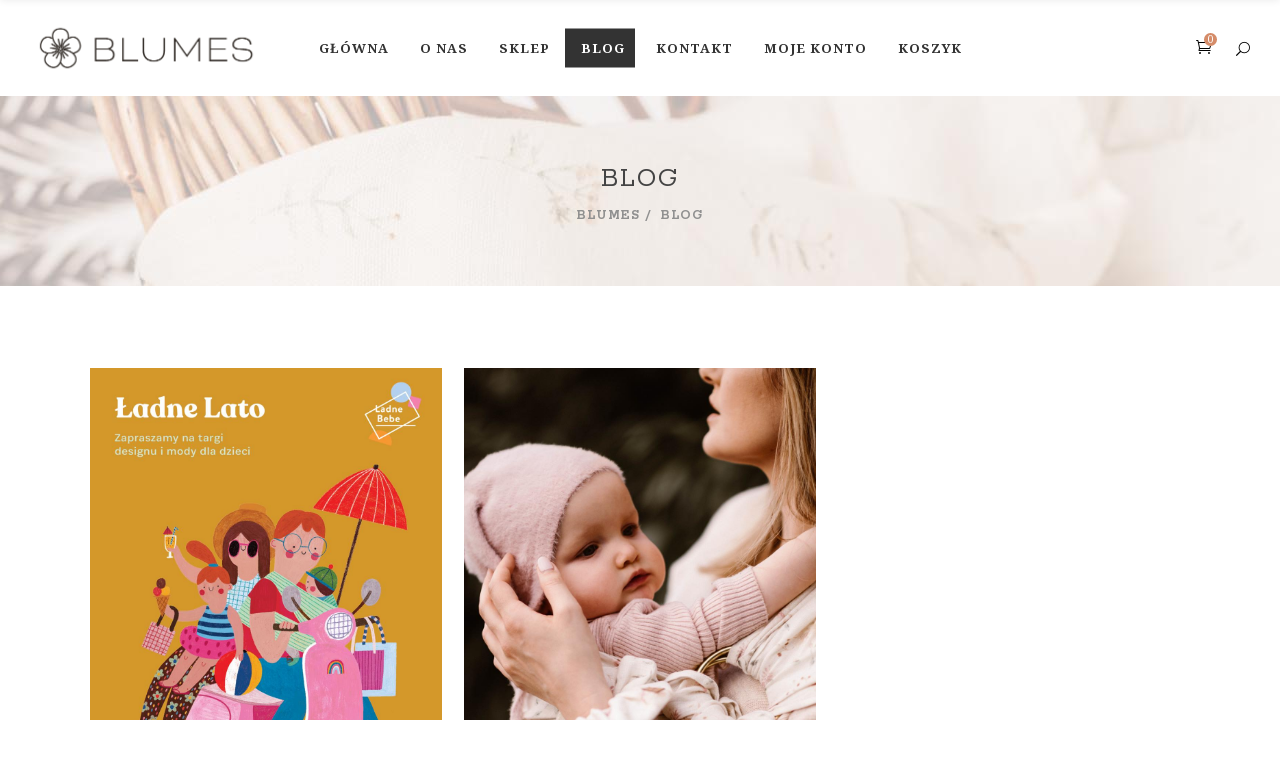

--- FILE ---
content_type: text/html; charset=UTF-8
request_url: https://blumes.pl/blog/
body_size: 14796
content:
<!DOCTYPE html>
<html lang="pl-PL">
<head>
    
        <meta charset="UTF-8"/>
        <link rel="profile" href="http://gmpg.org/xfn/11"/>
        <link rel="pingback" href="https://blumes.pl/xmlrpc.php"/>

                <meta name="viewport" content="width=device-width,initial-scale=1,user-scalable=no">
        <title>Blog &#8211; Blumes</title>
<script type="application/javascript">var eltdCoreAjaxUrl = "https://blumes.pl/wp-admin/admin-ajax.php"</script><script type="application/javascript">var ElatedAjaxUrl = "https://blumes.pl/wp-admin/admin-ajax.php"</script><meta name='robots' content='max-image-preview:large' />
<link rel='dns-prefetch' href='//fonts.googleapis.com' />
<link rel="alternate" type="application/rss+xml" title="Blumes &raquo; Kanał z wpisami" href="https://blumes.pl/feed/" />
<link rel="alternate" type="application/rss+xml" title="Blumes &raquo; Kanał z komentarzami" href="https://blumes.pl/comments/feed/" />
<style id='wp-img-auto-sizes-contain-inline-css' type='text/css'>
img:is([sizes=auto i],[sizes^="auto," i]){contain-intrinsic-size:3000px 1500px}
/*# sourceURL=wp-img-auto-sizes-contain-inline-css */
</style>
<style id='wp-emoji-styles-inline-css' type='text/css'>

	img.wp-smiley, img.emoji {
		display: inline !important;
		border: none !important;
		box-shadow: none !important;
		height: 1em !important;
		width: 1em !important;
		margin: 0 0.07em !important;
		vertical-align: -0.1em !important;
		background: none !important;
		padding: 0 !important;
	}
/*# sourceURL=wp-emoji-styles-inline-css */
</style>
<style id='wp-block-library-inline-css' type='text/css'>
:root{--wp-block-synced-color:#7a00df;--wp-block-synced-color--rgb:122,0,223;--wp-bound-block-color:var(--wp-block-synced-color);--wp-editor-canvas-background:#ddd;--wp-admin-theme-color:#007cba;--wp-admin-theme-color--rgb:0,124,186;--wp-admin-theme-color-darker-10:#006ba1;--wp-admin-theme-color-darker-10--rgb:0,107,160.5;--wp-admin-theme-color-darker-20:#005a87;--wp-admin-theme-color-darker-20--rgb:0,90,135;--wp-admin-border-width-focus:2px}@media (min-resolution:192dpi){:root{--wp-admin-border-width-focus:1.5px}}.wp-element-button{cursor:pointer}:root .has-very-light-gray-background-color{background-color:#eee}:root .has-very-dark-gray-background-color{background-color:#313131}:root .has-very-light-gray-color{color:#eee}:root .has-very-dark-gray-color{color:#313131}:root .has-vivid-green-cyan-to-vivid-cyan-blue-gradient-background{background:linear-gradient(135deg,#00d084,#0693e3)}:root .has-purple-crush-gradient-background{background:linear-gradient(135deg,#34e2e4,#4721fb 50%,#ab1dfe)}:root .has-hazy-dawn-gradient-background{background:linear-gradient(135deg,#faaca8,#dad0ec)}:root .has-subdued-olive-gradient-background{background:linear-gradient(135deg,#fafae1,#67a671)}:root .has-atomic-cream-gradient-background{background:linear-gradient(135deg,#fdd79a,#004a59)}:root .has-nightshade-gradient-background{background:linear-gradient(135deg,#330968,#31cdcf)}:root .has-midnight-gradient-background{background:linear-gradient(135deg,#020381,#2874fc)}:root{--wp--preset--font-size--normal:16px;--wp--preset--font-size--huge:42px}.has-regular-font-size{font-size:1em}.has-larger-font-size{font-size:2.625em}.has-normal-font-size{font-size:var(--wp--preset--font-size--normal)}.has-huge-font-size{font-size:var(--wp--preset--font-size--huge)}.has-text-align-center{text-align:center}.has-text-align-left{text-align:left}.has-text-align-right{text-align:right}.has-fit-text{white-space:nowrap!important}#end-resizable-editor-section{display:none}.aligncenter{clear:both}.items-justified-left{justify-content:flex-start}.items-justified-center{justify-content:center}.items-justified-right{justify-content:flex-end}.items-justified-space-between{justify-content:space-between}.screen-reader-text{border:0;clip-path:inset(50%);height:1px;margin:-1px;overflow:hidden;padding:0;position:absolute;width:1px;word-wrap:normal!important}.screen-reader-text:focus{background-color:#ddd;clip-path:none;color:#444;display:block;font-size:1em;height:auto;left:5px;line-height:normal;padding:15px 23px 14px;text-decoration:none;top:5px;width:auto;z-index:100000}html :where(.has-border-color){border-style:solid}html :where([style*=border-top-color]){border-top-style:solid}html :where([style*=border-right-color]){border-right-style:solid}html :where([style*=border-bottom-color]){border-bottom-style:solid}html :where([style*=border-left-color]){border-left-style:solid}html :where([style*=border-width]){border-style:solid}html :where([style*=border-top-width]){border-top-style:solid}html :where([style*=border-right-width]){border-right-style:solid}html :where([style*=border-bottom-width]){border-bottom-style:solid}html :where([style*=border-left-width]){border-left-style:solid}html :where(img[class*=wp-image-]){height:auto;max-width:100%}:where(figure){margin:0 0 1em}html :where(.is-position-sticky){--wp-admin--admin-bar--position-offset:var(--wp-admin--admin-bar--height,0px)}@media screen and (max-width:600px){html :where(.is-position-sticky){--wp-admin--admin-bar--position-offset:0px}}

/*# sourceURL=wp-block-library-inline-css */
</style><style id='global-styles-inline-css' type='text/css'>
:root{--wp--preset--aspect-ratio--square: 1;--wp--preset--aspect-ratio--4-3: 4/3;--wp--preset--aspect-ratio--3-4: 3/4;--wp--preset--aspect-ratio--3-2: 3/2;--wp--preset--aspect-ratio--2-3: 2/3;--wp--preset--aspect-ratio--16-9: 16/9;--wp--preset--aspect-ratio--9-16: 9/16;--wp--preset--color--black: #000000;--wp--preset--color--cyan-bluish-gray: #abb8c3;--wp--preset--color--white: #ffffff;--wp--preset--color--pale-pink: #f78da7;--wp--preset--color--vivid-red: #cf2e2e;--wp--preset--color--luminous-vivid-orange: #ff6900;--wp--preset--color--luminous-vivid-amber: #fcb900;--wp--preset--color--light-green-cyan: #7bdcb5;--wp--preset--color--vivid-green-cyan: #00d084;--wp--preset--color--pale-cyan-blue: #8ed1fc;--wp--preset--color--vivid-cyan-blue: #0693e3;--wp--preset--color--vivid-purple: #9b51e0;--wp--preset--gradient--vivid-cyan-blue-to-vivid-purple: linear-gradient(135deg,rgb(6,147,227) 0%,rgb(155,81,224) 100%);--wp--preset--gradient--light-green-cyan-to-vivid-green-cyan: linear-gradient(135deg,rgb(122,220,180) 0%,rgb(0,208,130) 100%);--wp--preset--gradient--luminous-vivid-amber-to-luminous-vivid-orange: linear-gradient(135deg,rgb(252,185,0) 0%,rgb(255,105,0) 100%);--wp--preset--gradient--luminous-vivid-orange-to-vivid-red: linear-gradient(135deg,rgb(255,105,0) 0%,rgb(207,46,46) 100%);--wp--preset--gradient--very-light-gray-to-cyan-bluish-gray: linear-gradient(135deg,rgb(238,238,238) 0%,rgb(169,184,195) 100%);--wp--preset--gradient--cool-to-warm-spectrum: linear-gradient(135deg,rgb(74,234,220) 0%,rgb(151,120,209) 20%,rgb(207,42,186) 40%,rgb(238,44,130) 60%,rgb(251,105,98) 80%,rgb(254,248,76) 100%);--wp--preset--gradient--blush-light-purple: linear-gradient(135deg,rgb(255,206,236) 0%,rgb(152,150,240) 100%);--wp--preset--gradient--blush-bordeaux: linear-gradient(135deg,rgb(254,205,165) 0%,rgb(254,45,45) 50%,rgb(107,0,62) 100%);--wp--preset--gradient--luminous-dusk: linear-gradient(135deg,rgb(255,203,112) 0%,rgb(199,81,192) 50%,rgb(65,88,208) 100%);--wp--preset--gradient--pale-ocean: linear-gradient(135deg,rgb(255,245,203) 0%,rgb(182,227,212) 50%,rgb(51,167,181) 100%);--wp--preset--gradient--electric-grass: linear-gradient(135deg,rgb(202,248,128) 0%,rgb(113,206,126) 100%);--wp--preset--gradient--midnight: linear-gradient(135deg,rgb(2,3,129) 0%,rgb(40,116,252) 100%);--wp--preset--font-size--small: 13px;--wp--preset--font-size--medium: 20px;--wp--preset--font-size--large: 36px;--wp--preset--font-size--x-large: 42px;--wp--preset--spacing--20: 0.44rem;--wp--preset--spacing--30: 0.67rem;--wp--preset--spacing--40: 1rem;--wp--preset--spacing--50: 1.5rem;--wp--preset--spacing--60: 2.25rem;--wp--preset--spacing--70: 3.38rem;--wp--preset--spacing--80: 5.06rem;--wp--preset--shadow--natural: 6px 6px 9px rgba(0, 0, 0, 0.2);--wp--preset--shadow--deep: 12px 12px 50px rgba(0, 0, 0, 0.4);--wp--preset--shadow--sharp: 6px 6px 0px rgba(0, 0, 0, 0.2);--wp--preset--shadow--outlined: 6px 6px 0px -3px rgb(255, 255, 255), 6px 6px rgb(0, 0, 0);--wp--preset--shadow--crisp: 6px 6px 0px rgb(0, 0, 0);}:where(.is-layout-flex){gap: 0.5em;}:where(.is-layout-grid){gap: 0.5em;}body .is-layout-flex{display: flex;}.is-layout-flex{flex-wrap: wrap;align-items: center;}.is-layout-flex > :is(*, div){margin: 0;}body .is-layout-grid{display: grid;}.is-layout-grid > :is(*, div){margin: 0;}:where(.wp-block-columns.is-layout-flex){gap: 2em;}:where(.wp-block-columns.is-layout-grid){gap: 2em;}:where(.wp-block-post-template.is-layout-flex){gap: 1.25em;}:where(.wp-block-post-template.is-layout-grid){gap: 1.25em;}.has-black-color{color: var(--wp--preset--color--black) !important;}.has-cyan-bluish-gray-color{color: var(--wp--preset--color--cyan-bluish-gray) !important;}.has-white-color{color: var(--wp--preset--color--white) !important;}.has-pale-pink-color{color: var(--wp--preset--color--pale-pink) !important;}.has-vivid-red-color{color: var(--wp--preset--color--vivid-red) !important;}.has-luminous-vivid-orange-color{color: var(--wp--preset--color--luminous-vivid-orange) !important;}.has-luminous-vivid-amber-color{color: var(--wp--preset--color--luminous-vivid-amber) !important;}.has-light-green-cyan-color{color: var(--wp--preset--color--light-green-cyan) !important;}.has-vivid-green-cyan-color{color: var(--wp--preset--color--vivid-green-cyan) !important;}.has-pale-cyan-blue-color{color: var(--wp--preset--color--pale-cyan-blue) !important;}.has-vivid-cyan-blue-color{color: var(--wp--preset--color--vivid-cyan-blue) !important;}.has-vivid-purple-color{color: var(--wp--preset--color--vivid-purple) !important;}.has-black-background-color{background-color: var(--wp--preset--color--black) !important;}.has-cyan-bluish-gray-background-color{background-color: var(--wp--preset--color--cyan-bluish-gray) !important;}.has-white-background-color{background-color: var(--wp--preset--color--white) !important;}.has-pale-pink-background-color{background-color: var(--wp--preset--color--pale-pink) !important;}.has-vivid-red-background-color{background-color: var(--wp--preset--color--vivid-red) !important;}.has-luminous-vivid-orange-background-color{background-color: var(--wp--preset--color--luminous-vivid-orange) !important;}.has-luminous-vivid-amber-background-color{background-color: var(--wp--preset--color--luminous-vivid-amber) !important;}.has-light-green-cyan-background-color{background-color: var(--wp--preset--color--light-green-cyan) !important;}.has-vivid-green-cyan-background-color{background-color: var(--wp--preset--color--vivid-green-cyan) !important;}.has-pale-cyan-blue-background-color{background-color: var(--wp--preset--color--pale-cyan-blue) !important;}.has-vivid-cyan-blue-background-color{background-color: var(--wp--preset--color--vivid-cyan-blue) !important;}.has-vivid-purple-background-color{background-color: var(--wp--preset--color--vivid-purple) !important;}.has-black-border-color{border-color: var(--wp--preset--color--black) !important;}.has-cyan-bluish-gray-border-color{border-color: var(--wp--preset--color--cyan-bluish-gray) !important;}.has-white-border-color{border-color: var(--wp--preset--color--white) !important;}.has-pale-pink-border-color{border-color: var(--wp--preset--color--pale-pink) !important;}.has-vivid-red-border-color{border-color: var(--wp--preset--color--vivid-red) !important;}.has-luminous-vivid-orange-border-color{border-color: var(--wp--preset--color--luminous-vivid-orange) !important;}.has-luminous-vivid-amber-border-color{border-color: var(--wp--preset--color--luminous-vivid-amber) !important;}.has-light-green-cyan-border-color{border-color: var(--wp--preset--color--light-green-cyan) !important;}.has-vivid-green-cyan-border-color{border-color: var(--wp--preset--color--vivid-green-cyan) !important;}.has-pale-cyan-blue-border-color{border-color: var(--wp--preset--color--pale-cyan-blue) !important;}.has-vivid-cyan-blue-border-color{border-color: var(--wp--preset--color--vivid-cyan-blue) !important;}.has-vivid-purple-border-color{border-color: var(--wp--preset--color--vivid-purple) !important;}.has-vivid-cyan-blue-to-vivid-purple-gradient-background{background: var(--wp--preset--gradient--vivid-cyan-blue-to-vivid-purple) !important;}.has-light-green-cyan-to-vivid-green-cyan-gradient-background{background: var(--wp--preset--gradient--light-green-cyan-to-vivid-green-cyan) !important;}.has-luminous-vivid-amber-to-luminous-vivid-orange-gradient-background{background: var(--wp--preset--gradient--luminous-vivid-amber-to-luminous-vivid-orange) !important;}.has-luminous-vivid-orange-to-vivid-red-gradient-background{background: var(--wp--preset--gradient--luminous-vivid-orange-to-vivid-red) !important;}.has-very-light-gray-to-cyan-bluish-gray-gradient-background{background: var(--wp--preset--gradient--very-light-gray-to-cyan-bluish-gray) !important;}.has-cool-to-warm-spectrum-gradient-background{background: var(--wp--preset--gradient--cool-to-warm-spectrum) !important;}.has-blush-light-purple-gradient-background{background: var(--wp--preset--gradient--blush-light-purple) !important;}.has-blush-bordeaux-gradient-background{background: var(--wp--preset--gradient--blush-bordeaux) !important;}.has-luminous-dusk-gradient-background{background: var(--wp--preset--gradient--luminous-dusk) !important;}.has-pale-ocean-gradient-background{background: var(--wp--preset--gradient--pale-ocean) !important;}.has-electric-grass-gradient-background{background: var(--wp--preset--gradient--electric-grass) !important;}.has-midnight-gradient-background{background: var(--wp--preset--gradient--midnight) !important;}.has-small-font-size{font-size: var(--wp--preset--font-size--small) !important;}.has-medium-font-size{font-size: var(--wp--preset--font-size--medium) !important;}.has-large-font-size{font-size: var(--wp--preset--font-size--large) !important;}.has-x-large-font-size{font-size: var(--wp--preset--font-size--x-large) !important;}
/*# sourceURL=global-styles-inline-css */
</style>

<style id='classic-theme-styles-inline-css' type='text/css'>
/*! This file is auto-generated */
.wp-block-button__link{color:#fff;background-color:#32373c;border-radius:9999px;box-shadow:none;text-decoration:none;padding:calc(.667em + 2px) calc(1.333em + 2px);font-size:1.125em}.wp-block-file__button{background:#32373c;color:#fff;text-decoration:none}
/*# sourceURL=/wp-includes/css/classic-themes.min.css */
</style>
<link rel='stylesheet' id='contact-form-7-css' href='https://blumes.pl/wp-content/plugins/contact-form-7/includes/css/styles.css?ver=5.7.6' type='text/css' media='all' />
<link rel='stylesheet' id='rs-plugin-settings-css' href='https://blumes.pl/wp-content/plugins/revslider/public/assets/css/rs6.css?ver=6.3.0' type='text/css' media='all' />
<style id='rs-plugin-settings-inline-css' type='text/css'>
#rs-demo-id {}
/*# sourceURL=rs-plugin-settings-inline-css */
</style>
<style id='woocommerce-inline-inline-css' type='text/css'>
.woocommerce form .form-row .required { visibility: visible; }
/*# sourceURL=woocommerce-inline-inline-css */
</style>
<link rel='stylesheet' id='creator-elated-default-style-css' href='https://blumes.pl/wp-content/themes/creator/style.css?ver=6.9' type='text/css' media='all' />
<link rel='stylesheet' id='creator-elated-handle-child-style-css' href='https://blumes.pl/wp-content/themes/creator-child/style.css?ver=6.9' type='text/css' media='all' />
<link rel='stylesheet' id='creator-elated-modules-plugins-css' href='https://blumes.pl/wp-content/themes/creator/assets/css/plugins.min.css?ver=6.9' type='text/css' media='all' />
<link rel='stylesheet' id='creator-elated-modules-css' href='https://blumes.pl/wp-content/themes/creator/assets/css/modules.min.css?ver=6.9' type='text/css' media='all' />
<style id='creator-elated-modules-inline-css' type='text/css'>
/* generated in /home/srv59262/domains/blumes.pl/public_html/wp-content/themes/creator/functions.php creator_elated_page_padding function */
.page-id-5068 .eltd-content .eltd-content-inner > .eltd-container > .eltd-container-inner, .page-id-5068 .eltd-content .eltd-content-inner > .eltd-full-width > .eltd-full-width-inner, .postid-5068 .eltd-content .eltd-content-inner > .eltd-container > .eltd-container-inner, .postid-5068 .eltd-content .eltd-content-inner > .eltd-full-width > .eltd-full-width-inner { padding: 82px 0 100px 0;}


body.page-id-535::-webkit-scrollbar,
body.page-id-1644::-webkit-scrollbar{ 
     display: none; 
}
body.page-id-9219 .eltd-title-holder .eltd-title-subtitle-holder{
 padding-top:60px;
}

body.page-id-9395 .creator-elated-parallax .eltd-parallax-content-outer{
padding-bottom:50px!important;
}

body.page-id-9204 .eltd-sticky-header {
 display:none;
}
body.page-id-535,
body.page-id-1644{
	-ms-overflow-style: none;
}
.page-id-10345 .eltd-image-gallery .eltd-gallery-image img {
  width:100%;
}
.page-id-10345 .eltd-image-gallery .eltd-gallery-image{
      margin-right: 50px;
    margin-bottom: 45px;
}
.page-id-10345 .eltd-image-gallery .eltd-image-gallery-grid.eltd-gallery-columns-4 .eltd-gallery-image{
 width: calc((100% - 150px)/ 4);
}
.page-id-10345 .eltd-portfolio-list-holder-outer.eltd-ptf-standard.eltd-ptf-large-spacing .eltd-portfolio-list-holder{
      margin: 0 -25px;
}
.page-id-10345 .eltd-portfolio-list-holder-outer.eltd-ptf-standard article{
     margin-bottom: 44px;
}
.page-id-10345 .eltd-portfolio-list-holder-outer.eltd-ptf-standard.eltd-ptf-large-spacing article{
     padding: 0 25px;
}
.page-id-10345 .eltd-image-gallery .eltd-image-gallery-grid .eltd-gallery-image a,
.page-id-10345 .eltd-portfolio-list-holder-outer.eltd-ptf-standard article .eltd-item-image-holder{
  -webkit-box-shadow: 3px 3px 30px 3px rgba(0,0,0,.07);
    -moz-box-shadow: 3px 3px 30px 3px rgba(0,0,0,.07);
        box-shadow: 3px 3px 30px 3px rgba(0,0,0,.07);
}
.page-id-7 .eltd-content .eltd-content-inner>.eltd-container>.eltd-container-inner{
       padding: 73px 0 82px 0;
}
@media only screen and (max-width: 1025px){
 .page-id-9256 .eltd-content .eltd-content-inner > .eltd-container > .eltd-container-inner{
    padding: 20px 0 0 0;
}
.page-id-9256 footer .eltd-footer-top-holder .eltd-three-columns>.eltd-three-columns-inner {
    	margin: 0 -39px;
	}
.page-id-9256 footer .eltd-footer-top-holder .eltd-three-columns>.eltd-three-columns-inner .eltd-column:first-child,.page-id-9256 footer .eltd-footer-top-holder .eltd-three-columns>.eltd-three-columns-inner .eltd-column:last-child,.page-id-9256 footer .eltd-footer-top-holder .eltd-three-columns>.eltd-three-columns-inner .eltd-column:nth-child(2n){
    width:33.33333%;
	}

.page-id-9256 footer .eltd-footer-top-holder .eltd-three-columns>.eltd-three-columns-inner .eltd-column .eltd-column-inner{
	    padding: 0 24px;
}


.page-id-10345 .eltd-image-gallery .eltd-image-gallery-grid.eltd-gallery-columns-4 .eltd-gallery-image{
      width: calc((100% - 50px)/ 2);
}
}
@media screen and (max-width: 600px) {
.page-id-9256 footer .eltd-footer-top-holder .eltd-three-columns>.eltd-three-columns-inner .eltd-column:first-child,.page-id-9256 footer .eltd-footer-top-holder .eltd-three-columns>.eltd-three-columns-inner .eltd-column:last-child,.page-id-9256 footer .eltd-footer-top-holder .eltd-three-columns>.eltd-three-columns-inner .eltd-column:nth-child(2n){
    width:100%;
	}
.page-id-10345 .eltd-image-gallery .eltd-image-gallery-grid.eltd-gallery-columns-4 .eltd-gallery-image{
     width: 100%;
    margin-bottom: 50px;
}
}
@media screen and (max-width: 500px) {
.page-id-9082 .eltd-vss-ms-section.ms-section{
padding:0 11%!important;}
}

.page-id-9486 .eltd-page-header,
.page-id-9486 .eltd-mobile-header { display:none; }

/*# sourceURL=creator-elated-modules-inline-css */
</style>
<link rel='stylesheet' id='eltd-font_awesome-css' href='https://blumes.pl/wp-content/themes/creator/assets/css/font-awesome/css/font-awesome.min.css?ver=6.9' type='text/css' media='all' />
<link rel='stylesheet' id='eltd-font_elegant-css' href='https://blumes.pl/wp-content/themes/creator/assets/css/elegant-icons/style.min.css?ver=6.9' type='text/css' media='all' />
<link rel='stylesheet' id='eltd-ion_icons-css' href='https://blumes.pl/wp-content/themes/creator/assets/css/ion-icons/css/ionicons.min.css?ver=6.9' type='text/css' media='all' />
<link rel='stylesheet' id='eltd-linea_icons-css' href='https://blumes.pl/wp-content/themes/creator/assets/css/linea-icons/style.css?ver=6.9' type='text/css' media='all' />
<link rel='stylesheet' id='eltd-simple_line_icons-css' href='https://blumes.pl/wp-content/themes/creator/assets/css/simple-line-icons/simple-line-icons.css?ver=6.9' type='text/css' media='all' />
<link rel='stylesheet' id='eltd-dripicons-css' href='https://blumes.pl/wp-content/themes/creator/assets/css/dripicons/dripicons.css?ver=6.9' type='text/css' media='all' />
<link rel='stylesheet' id='eltd-linear_icons-css' href='https://blumes.pl/wp-content/themes/creator/assets/css/linear-icons/style.css?ver=6.9' type='text/css' media='all' />
<link rel='stylesheet' id='creator-elated-blog-css' href='https://blumes.pl/wp-content/themes/creator/assets/css/blog.min.css?ver=6.9' type='text/css' media='all' />
<link rel='stylesheet' id='mediaelement-css' href='https://blumes.pl/wp-includes/js/mediaelement/mediaelementplayer-legacy.min.css?ver=4.2.17' type='text/css' media='all' />
<link rel='stylesheet' id='wp-mediaelement-css' href='https://blumes.pl/wp-includes/js/mediaelement/wp-mediaelement.min.css?ver=6.9' type='text/css' media='all' />
<link rel='stylesheet' id='creator-elated-woocommerce-css' href='https://blumes.pl/wp-content/themes/creator/assets/css/woocommerce.min.css?ver=6.9' type='text/css' media='all' />
<link rel='stylesheet' id='creator-elated-woocommerce-responsive-css' href='https://blumes.pl/wp-content/themes/creator/assets/css/woocommerce-responsive.min.css?ver=6.9' type='text/css' media='all' />
<link rel='stylesheet' id='creator-elated-style-dynamic-css' href='https://blumes.pl/wp-content/themes/creator/assets/css/style_dynamic.css?ver=1692795646' type='text/css' media='all' />
<link rel='stylesheet' id='creator-elated-modules-responsive-css' href='https://blumes.pl/wp-content/themes/creator/assets/css/modules-responsive.min.css?ver=6.9' type='text/css' media='all' />
<link rel='stylesheet' id='creator-elated-blog-responsive-css' href='https://blumes.pl/wp-content/themes/creator/assets/css/blog-responsive.min.css?ver=6.9' type='text/css' media='all' />
<link rel='stylesheet' id='creator-elated-style-dynamic-responsive-css' href='https://blumes.pl/wp-content/themes/creator/assets/css/style_dynamic_responsive.css?ver=1692795646' type='text/css' media='all' />
<link rel='stylesheet' id='js_composer_front-css' href='https://blumes.pl/wp-content/plugins/js_composer/assets/css/js_composer.min.css?ver=6.4.2' type='text/css' media='all' />
<link rel='stylesheet' id='creator-elated-google-fonts-css' href='https://fonts.googleapis.com/css?family=Open+Sans%3A100%2C300%2C400%2C500%2C700%7CRokkitt%3A100%2C300%2C400%2C500%2C700%7CNoto+Serif%3A100%2C300%2C400%2C500%2C700&#038;subset=latin-ext&#038;ver=1.0.0' type='text/css' media='all' />
<link rel='stylesheet' id='bm_woocommerce_front_css-css' href='https://blumes.pl/wp-content/plugins/platnosci-online-blue-media/assets/css/frontend.css?ver=6.9' type='text/css' media='all' />
<script type="text/javascript" src="https://blumes.pl/wp-includes/js/jquery/jquery.min.js?ver=3.7.1" id="jquery-core-js"></script>
<script type="text/javascript" src="https://blumes.pl/wp-includes/js/jquery/jquery-migrate.min.js?ver=3.4.1" id="jquery-migrate-js"></script>
<script type="text/javascript" src="https://blumes.pl/wp-content/plugins/revslider/public/assets/js/rbtools.min.js?ver=6.3.0" id="tp-tools-js"></script>
<script type="text/javascript" src="https://blumes.pl/wp-content/plugins/revslider/public/assets/js/rs6.min.js?ver=6.3.0" id="revmin-js"></script>
<script type="text/javascript" src="https://blumes.pl/wp-content/plugins/woocommerce/assets/js/jquery-blockui/jquery.blockUI.min.js?ver=2.7.0-wc.7.6.1" id="jquery-blockui-js"></script>
<script type="text/javascript" id="wc-add-to-cart-js-extra">
/* <![CDATA[ */
var wc_add_to_cart_params = {"ajax_url":"/wp-admin/admin-ajax.php","wc_ajax_url":"/?wc-ajax=%%endpoint%%","i18n_view_cart":"View cart","cart_url":"https://blumes.pl/koszyk/","is_cart":"","cart_redirect_after_add":"no"};
//# sourceURL=wc-add-to-cart-js-extra
/* ]]> */
</script>
<script type="text/javascript" src="https://blumes.pl/wp-content/plugins/woocommerce/assets/js/frontend/add-to-cart.min.js?ver=7.6.1" id="wc-add-to-cart-js"></script>
<script type="text/javascript" src="https://blumes.pl/wp-content/plugins/js_composer/assets/js/vendors/woocommerce-add-to-cart.js?ver=6.4.2" id="vc_woocommerce-add-to-cart-js-js"></script>
<link rel="https://api.w.org/" href="https://blumes.pl/wp-json/" /><link rel="EditURI" type="application/rsd+xml" title="RSD" href="https://blumes.pl/xmlrpc.php?rsd" />
<meta name="generator" content="WordPress 6.9" />
<meta name="generator" content="WooCommerce 7.6.1" />
	<noscript><style>.woocommerce-product-gallery{ opacity: 1 !important; }</style></noscript>
	<meta name="generator" content="Powered by WPBakery Page Builder - drag and drop page builder for WordPress."/>
<meta name="generator" content="Powered by Slider Revolution 6.3.0 - responsive, Mobile-Friendly Slider Plugin for WordPress with comfortable drag and drop interface." />
<link rel="icon" href="https://blumes.pl/wp-content/uploads/2021/04/cropped-blumes-inversed-32x32.png" sizes="32x32" />
<link rel="icon" href="https://blumes.pl/wp-content/uploads/2021/04/cropped-blumes-inversed-192x192.png" sizes="192x192" />
<link rel="apple-touch-icon" href="https://blumes.pl/wp-content/uploads/2021/04/cropped-blumes-inversed-180x180.png" />
<meta name="msapplication-TileImage" content="https://blumes.pl/wp-content/uploads/2021/04/cropped-blumes-inversed-270x270.png" />
<script type="text/javascript">function setREVStartSize(e){
			//window.requestAnimationFrame(function() {				 
				window.RSIW = window.RSIW===undefined ? window.innerWidth : window.RSIW;	
				window.RSIH = window.RSIH===undefined ? window.innerHeight : window.RSIH;	
				try {								
					var pw = document.getElementById(e.c).parentNode.offsetWidth,
						newh;
					pw = pw===0 || isNaN(pw) ? window.RSIW : pw;
					e.tabw = e.tabw===undefined ? 0 : parseInt(e.tabw);
					e.thumbw = e.thumbw===undefined ? 0 : parseInt(e.thumbw);
					e.tabh = e.tabh===undefined ? 0 : parseInt(e.tabh);
					e.thumbh = e.thumbh===undefined ? 0 : parseInt(e.thumbh);
					e.tabhide = e.tabhide===undefined ? 0 : parseInt(e.tabhide);
					e.thumbhide = e.thumbhide===undefined ? 0 : parseInt(e.thumbhide);
					e.mh = e.mh===undefined || e.mh=="" || e.mh==="auto" ? 0 : parseInt(e.mh,0);		
					if(e.layout==="fullscreen" || e.l==="fullscreen") 						
						newh = Math.max(e.mh,window.RSIH);					
					else{					
						e.gw = Array.isArray(e.gw) ? e.gw : [e.gw];
						for (var i in e.rl) if (e.gw[i]===undefined || e.gw[i]===0) e.gw[i] = e.gw[i-1];					
						e.gh = e.el===undefined || e.el==="" || (Array.isArray(e.el) && e.el.length==0)? e.gh : e.el;
						e.gh = Array.isArray(e.gh) ? e.gh : [e.gh];
						for (var i in e.rl) if (e.gh[i]===undefined || e.gh[i]===0) e.gh[i] = e.gh[i-1];
											
						var nl = new Array(e.rl.length),
							ix = 0,						
							sl;					
						e.tabw = e.tabhide>=pw ? 0 : e.tabw;
						e.thumbw = e.thumbhide>=pw ? 0 : e.thumbw;
						e.tabh = e.tabhide>=pw ? 0 : e.tabh;
						e.thumbh = e.thumbhide>=pw ? 0 : e.thumbh;					
						for (var i in e.rl) nl[i] = e.rl[i]<window.RSIW ? 0 : e.rl[i];
						sl = nl[0];									
						for (var i in nl) if (sl>nl[i] && nl[i]>0) { sl = nl[i]; ix=i;}															
						var m = pw>(e.gw[ix]+e.tabw+e.thumbw) ? 1 : (pw-(e.tabw+e.thumbw)) / (e.gw[ix]);					
						newh =  (e.gh[ix] * m) + (e.tabh + e.thumbh);
					}				
					if(window.rs_init_css===undefined) window.rs_init_css = document.head.appendChild(document.createElement("style"));					
					document.getElementById(e.c).height = newh+"px";
					window.rs_init_css.innerHTML += "#"+e.c+"_wrapper { height: "+newh+"px }";				
				} catch(e){
					console.log("Failure at Presize of Slider:" + e)
				}					   
			//});
		  };</script>
		<style type="text/css" id="wp-custom-css">
			.eltd-single-product-images .images .woocommerce-product-gallery__image:not(:first-child)  {
	width:auto;
}

.eltd-section-title-outer-holder .eltd-section-title {
    letter-spacing: 2.5px;
}

#newProducts .woocommerce .product .eltd-product-image-holder:after {
	content:"Nowość";
	position:absolute;
	right:5px; top:5px;
	color:#fff;
	padding:5px 10px;
	background:rgba(213,0,0,0.5);
	text-transform:uppercase;
	font-family: Rokkitt,serif;
	font-weight:bold;
}		</style>
		<noscript><style> .wpb_animate_when_almost_visible { opacity: 1; }</style></noscript></head>

<body class="blog wp-theme-creator wp-child-theme-creator-child theme-creator eltd-core-1.3.1 woocommerce-no-js creator child-child-ver-1.0.1 creator-ver-1.9 eltd-smooth-scroll  eltd-grid-1200 eltd-blog-installed eltd-default-style eltd-fade-push-text-top eltd-header-standard eltd-sticky-header-on-scroll-up eltd-default-mobile-header eltd-sticky-up-mobile-header eltd-menu-item-first-level-bg-color eltd-dropdown-slide-from-bottom eltd-dark-header eltd-fullscreen-search eltd-search-fade wpb-js-composer js-comp-ver-6.4.2 vc_responsive">
<div class="eltd-wrapper">
    <div class="eltd-wrapper-inner">
        <div class="eltd-fullscreen-search-holder">
	<div class="eltd-fullscreen-search-close-container">
		<div class="eltd-search-close-holder">
			<a class="eltd-fullscreen-search-close" href="javascript:void(0)">
				<span aria-hidden="true" class="eltd-icon-font-elegant icon_close " ></span>			</a>
		</div>
	</div>
	<div class="eltd-fullscreen-search-table">
		<div class="eltd-fullscreen-search-cell">
			<div class="eltd-fullscreen-search-inner">
				<form action="https://blumes.pl/" class="eltd-fullscreen-search-form" method="get">
					<div class="eltd-form-holder">
						<span class="eltd-search-label">Szukaj</span>
						<div class="eltd-field-holder">
							<input type="text"  name="s" class="eltd-search-field" autocomplete="off" />
							<div class="eltd-line"></div>
						</div>
						<input type="submit" class="eltd-search-submit" value="&#x55;" />
					</div>
				</form>
			</div>
		</div>
	</div>
</div><header class="eltd-page-header">
        <div class="eltd-menu-area" >
        			            <div class="eltd-vertical-align-containers">
                <div class="eltd-position-left">
                    <div class="eltd-position-left-inner">
                        
<div class="eltd-logo-wrapper">
    <a href="https://blumes.pl/" style="height: 74px;">
        <img class="eltd-normal-logo" src="https://blumes.pl/wp-content/uploads/2021/06/logo_horizontal_dark.png" alt="Logo"/>
        <img class="eltd-dark-logo" src="https://blumes.pl/wp-content/uploads/2021/06/logo_horizontal_dark.png" alt="Dark Logoo"/>        <img class="eltd-light-logo" src="https://blumes.pl/wp-content/uploads/2021/06/logo_horizontal_light.png" alt="Light Logo"/>    </a>
</div>

                    </div>
                </div>
                                    <div class="eltd-position-center">
                        
<nav class="eltd-main-menu eltd-drop-down eltd-default-nav">
    <ul id="menu-main" class="clearfix"><li id="nav-menu-item-11199" class="menu-item menu-item-type-post_type menu-item-object-page menu-item-home  narrow"><a href="https://blumes.pl/" class=""><span class="item_outer"><span class="item_inner"><span class="menu_icon_wrapper"></span><span class="item_text" data-content="Główna">Główna</span></span><span class="plus"></span></span></a></li>
<li id="nav-menu-item-10762" class="menu-item menu-item-type-post_type menu-item-object-page  narrow"><a href="https://blumes.pl/o-nas/" class=""><span class="item_outer"><span class="item_inner"><span class="menu_icon_wrapper"></span><span class="item_text" data-content="O nas">O nas</span></span><span class="plus"></span></span></a></li>
<li id="nav-menu-item-11198" class="menu-item menu-item-type-post_type menu-item-object-page  narrow"><a href="https://blumes.pl/sklep/" class=""><span class="item_outer"><span class="item_inner"><span class="menu_icon_wrapper"></span><span class="item_text" data-content="Sklep">Sklep</span></span><span class="plus"></span></span></a></li>
<li id="nav-menu-item-10797" class="menu-item menu-item-type-post_type menu-item-object-page current-menu-item page_item page-item-5068 current_page_item current_page_parent eltd-active-item narrow"><a href="https://blumes.pl/blog/" class=" current "><span class="item_outer"><span class="item_inner"><span class="menu_icon_wrapper"></span><span class="item_text" data-content="Blog">Blog</span></span><span class="plus"></span></span></a></li>
<li id="nav-menu-item-10758" class="menu-item menu-item-type-post_type menu-item-object-page  narrow"><a href="https://blumes.pl/kontakt/" class=""><span class="item_outer"><span class="item_inner"><span class="menu_icon_wrapper"></span><span class="item_text" data-content="Kontakt">Kontakt</span></span><span class="plus"></span></span></a></li>
<li id="nav-menu-item-10697" class="menu-item menu-item-type-post_type menu-item-object-page  narrow"><a href="https://blumes.pl/moje-konto/" class=""><span class="item_outer"><span class="item_inner"><span class="menu_icon_wrapper"></span><span class="item_text" data-content="Moje konto">Moje konto</span></span><span class="plus"></span></span></a></li>
<li id="nav-menu-item-10695" class="menu-item menu-item-type-post_type menu-item-object-page  narrow"><a href="https://blumes.pl/koszyk/" class=""><span class="item_outer"><span class="item_inner"><span class="menu_icon_wrapper"></span><span class="item_text" data-content="Koszyk">Koszyk</span></span><span class="plus"></span></span></a></li>
</ul></nav>

                    </div>
                                <div class="eltd-position-right">
                    <div class="eltd-position-right-inner">
                        <div id="eltd_woocommerce_dropdown_cart-3" class="widget widget_eltd_woocommerce_dropdown_cart eltd-right-from-main-menu-widget">		<div class="eltd-shopping-cart-widget">
			<div class="eltd-shopping-cart">
				<a href="https://blumes.pl/koszyk/">
					<span class="eltd-shopping-cart-number">
						0					</span>
					<i class="icon_cart_alt"></i>
				</a>
			</div>
			<div class="eltd-shopping-cart-dropdown">
				<ul>
											<li class="eltd-empty-cart">
							Brak produktów w koszyku						</li>
										</ul>
							</div>
		</div>
		</div>
	    <div id="eltd_search_opener-3" class="widget widget_eltd_search_opener eltd-right-from-main-menu-widget">        <a 			data-icon-close-same-position="yes"                        class="eltd-search-opener" href="javascript:void(0)">
            <span aria-hidden="true" class="eltd-icon-font-elegant icon_search " ></span>                    </a>
	    </div>		                        </div>
                </div>
            </div>
            </div>
        
<div class="eltd-sticky-header">
        <div class="eltd-sticky-holder">
                <div class=" eltd-vertical-align-containers">
                <div class="eltd-position-left">
                    <div class="eltd-position-left-inner">
                        
<div class="eltd-logo-wrapper">
    <a href="https://blumes.pl/" style="height: 74px;">
        <img class="eltd-normal-logo" src="https://blumes.pl/wp-content/uploads/2021/06/logo_horizontal_dark.png" alt="Logo"/>
        <img class="eltd-dark-logo" src="https://blumes.pl/wp-content/uploads/2021/06/logo_horizontal_dark.png" alt="Dark Logoo"/>        <img class="eltd-light-logo" src="https://blumes.pl/wp-content/uploads/2021/06/logo_horizontal_light.png" alt="Light Logo"/>    </a>
</div>

                    </div>
                </div>
                <div class="eltd-position-center">
                    <div class="eltd-position-center-inner">
                        
<nav class="eltd-main-menu eltd-drop-down eltd-sticky-nav">
    <ul id="menu-main-1" class="clearfix"><li id="sticky-nav-menu-item-11199" class="menu-item menu-item-type-post_type menu-item-object-page menu-item-home  narrow"><a href="https://blumes.pl/" class=""><span class="item_outer"><span class="item_inner"><span class="menu_icon_wrapper"></span><span class="item_text" data-content="Główna">Główna</span></span><span class="plus"></span></span></a></li>
<li id="sticky-nav-menu-item-10762" class="menu-item menu-item-type-post_type menu-item-object-page  narrow"><a href="https://blumes.pl/o-nas/" class=""><span class="item_outer"><span class="item_inner"><span class="menu_icon_wrapper"></span><span class="item_text" data-content="O nas">O nas</span></span><span class="plus"></span></span></a></li>
<li id="sticky-nav-menu-item-11198" class="menu-item menu-item-type-post_type menu-item-object-page  narrow"><a href="https://blumes.pl/sklep/" class=""><span class="item_outer"><span class="item_inner"><span class="menu_icon_wrapper"></span><span class="item_text" data-content="Sklep">Sklep</span></span><span class="plus"></span></span></a></li>
<li id="sticky-nav-menu-item-10797" class="menu-item menu-item-type-post_type menu-item-object-page current-menu-item page_item page-item-5068 current_page_item current_page_parent eltd-active-item narrow"><a href="https://blumes.pl/blog/" class=" current "><span class="item_outer"><span class="item_inner"><span class="menu_icon_wrapper"></span><span class="item_text" data-content="Blog">Blog</span></span><span class="plus"></span></span></a></li>
<li id="sticky-nav-menu-item-10758" class="menu-item menu-item-type-post_type menu-item-object-page  narrow"><a href="https://blumes.pl/kontakt/" class=""><span class="item_outer"><span class="item_inner"><span class="menu_icon_wrapper"></span><span class="item_text" data-content="Kontakt">Kontakt</span></span><span class="plus"></span></span></a></li>
<li id="sticky-nav-menu-item-10697" class="menu-item menu-item-type-post_type menu-item-object-page  narrow"><a href="https://blumes.pl/moje-konto/" class=""><span class="item_outer"><span class="item_inner"><span class="menu_icon_wrapper"></span><span class="item_text" data-content="Moje konto">Moje konto</span></span><span class="plus"></span></span></a></li>
<li id="sticky-nav-menu-item-10695" class="menu-item menu-item-type-post_type menu-item-object-page  narrow"><a href="https://blumes.pl/koszyk/" class=""><span class="item_outer"><span class="item_inner"><span class="menu_icon_wrapper"></span><span class="item_text" data-content="Koszyk">Koszyk</span></span><span class="plus"></span></span></a></li>
</ul></nav>

                    </div>
                </div>
                <div class="eltd-position-right">
                    <div class="eltd-position-right-inner">
                                                    <div id="eltd_woocommerce_dropdown_cart-6" class="widget widget_eltd_woocommerce_dropdown_cart eltd-sticky-right">		<div class="eltd-shopping-cart-widget">
			<div class="eltd-shopping-cart">
				<a href="https://blumes.pl/koszyk/">
					<span class="eltd-shopping-cart-number">
						0					</span>
					<i class="icon_cart_alt"></i>
				</a>
			</div>
			<div class="eltd-shopping-cart-dropdown">
				<ul>
											<li class="eltd-empty-cart">
							Brak produktów w koszyku						</li>
										</ul>
							</div>
		</div>
		</div>
	    <div id="eltd_search_opener-7" class="widget widget_eltd_search_opener eltd-sticky-right">        <a 			data-icon-close-same-position="yes"                        class="eltd-search-opener" href="javascript:void(0)">
            <span aria-hidden="true" class="eltd-icon-font-elegant icon_search " ></span>                    </a>
	    </div>		                                                </div>
                </div>
            </div>
                </div>
</div>

</header>


<header class="eltd-mobile-header">
    <div class="eltd-mobile-header-inner">
                <div class="eltd-mobile-header-holder">
            <div class="eltd-grid">
                <div class="eltd-vertical-align-containers">
                                            <div class="eltd-mobile-menu-opener">
                            <a href="javascript:void(0)">
                    <span class="eltd-mobile-opener-icon-holder">
                        <i class="eltd-icon-font-awesome fa fa-bars " ></i>                    </span>
                            </a>
                        </div>
                                                                <div class="eltd-position-center">
                            <div class="eltd-position-center-inner">
                                
<div class="eltd-mobile-logo-wrapper">
    <a href="https://blumes.pl/" style="height: 74px">
        <img src="https://blumes.pl/wp-content/uploads/2021/06/logo_horizontal_dark.png" alt="Mobile Logo"/>
    </a>
</div>

                            </div>
                        </div>
                                        <div class="eltd-position-right">
                        <div class="eltd-position-right-inner">
                                                    </div>
                    </div>
                </div> <!-- close .eltd-vertical-align-containers -->
            </div>
        </div>
        
	<nav class="eltd-mobile-nav" role="navigation" aria-label="Mobile Menu">
		<div class="eltd-grid">

			<ul id="menu-main-2" class=""><li id="mobile-menu-item-11199" class="menu-item menu-item-type-post_type menu-item-object-page menu-item-home "><a href="https://blumes.pl/" class=""><span>Główna</span></a></li>
<li id="mobile-menu-item-10762" class="menu-item menu-item-type-post_type menu-item-object-page "><a href="https://blumes.pl/o-nas/" class=""><span>O nas</span></a></li>
<li id="mobile-menu-item-11198" class="menu-item menu-item-type-post_type menu-item-object-page "><a href="https://blumes.pl/sklep/" class=""><span>Sklep</span></a></li>
<li id="mobile-menu-item-10797" class="menu-item menu-item-type-post_type menu-item-object-page current-menu-item page_item page-item-5068 current_page_item current_page_parent eltd-active-item"><a href="https://blumes.pl/blog/" class=" current "><span>Blog</span></a></li>
<li id="mobile-menu-item-10758" class="menu-item menu-item-type-post_type menu-item-object-page "><a href="https://blumes.pl/kontakt/" class=""><span>Kontakt</span></a></li>
<li id="mobile-menu-item-10697" class="menu-item menu-item-type-post_type menu-item-object-page "><a href="https://blumes.pl/moje-konto/" class=""><span>Moje konto</span></a></li>
<li id="mobile-menu-item-10695" class="menu-item menu-item-type-post_type menu-item-object-page "><a href="https://blumes.pl/koszyk/" class=""><span>Koszyk</span></a></li>
</ul>		</div>
	</nav>

    </div>
</header> <!-- close .eltd-mobile-header -->



                    <a id='eltd-back-to-top'  href='#'>
                <span class="eltd-icon-stack">
                     <span aria-hidden="true" class="eltd-icon-font-elegant arrow_up " ></span>                </span>
            </a>
        <div class="eltd-fullscreen-menu-holder-outer">
	<div class="eltd-fullscreen-menu-holder">
		<div class="eltd-fullscreen-menu-holder-inner">
			<nav class="eltd-fullscreen-menu">
	<ul id="menu-full-screen" class=""><li id="popup-menu-item-10547" class="menu-item menu-item-type-custom menu-item-object-custom menu-item-home "><a href="https://blumes.pl" class=""><span>Główna</span></a></li>
<li id="popup-menu-item-10741" class="menu-item menu-item-type-post_type menu-item-object-page "><a href="https://blumes.pl/sklep/" class=""><span>Sklep</span></a></li>
<li id="popup-menu-item-10966" class="menu-item menu-item-type-post_type menu-item-object-page "><a href="https://blumes.pl/do-kasy/" class=""><span>Do kasy</span></a></li>
<li id="popup-menu-item-10962" class="menu-item menu-item-type-post_type menu-item-object-page "><a href="https://blumes.pl/o-nas/" class=""><span>O nas</span></a></li>
<li id="popup-menu-item-10964" class="menu-item menu-item-type-post_type menu-item-object-page current-menu-item page_item page-item-5068 current_page_item current_page_parent eltd-active-item"><a href="https://blumes.pl/blog/" class=" current "><span>Blog</span></a></li>
<li id="popup-menu-item-10967" class="menu-item menu-item-type-post_type menu-item-object-page "><a href="https://blumes.pl/koszyk/" class=""><span>Koszyk</span></a></li>
<li id="popup-menu-item-10968" class="menu-item menu-item-type-post_type menu-item-object-page "><a href="https://blumes.pl/moje-konto/" class=""><span>Moje konto</span></a></li>
<li id="popup-menu-item-10963" class="menu-item menu-item-type-post_type menu-item-object-page "><a href="https://blumes.pl/kontakt/" class=""><span>Kontakt</span></a></li>
</ul></nav>		</div>
	</div>
</div>
        <div class="eltd-content" >
                        <div class="eltd-content-inner">
    <div class="eltd-title eltd-standard-type eltd-preload-background eltd-has-background eltd-content-center-alignment eltd-animation-no eltd-title-image-not-responsive" style="height:190px;background-image:url(https://blumes.pl/wp-content/uploads/2021/06/title_bg.jpg);" data-height="190" data-background-width=&quot;1920&quot;>
        <div class="eltd-title-image"><img src="https://blumes.pl/wp-content/uploads/2021/06/title_bg.jpg" alt="&nbsp;" /> </div>
        <div class="eltd-title-holder" style="height:190px;">
            <div class="eltd-container clearfix">
                <div class="eltd-container-inner">
                    <div class="eltd-title-subtitle-holder" style="">
                        <div class="eltd-title-subtitle-holder-inner">
                                                                                        <h1  class="eltd-title-size-small">
                                    <span>Blog</span>
                                </h1>
                                                                    <div class="eltd-breadcrumbs-holder"> <div class="eltd-breadcrumbs"><div class="eltd-breadcrumbs-inner"><a href="https://blumes.pl/">Blumes</a><span class="eltd-delimiter">&nbsp;/&nbsp;</span> <a href="https://blumes.pl/">Blog</a></div></div></div>
                                                                                    </div>
                    </div>
                </div>
            </div>
        </div>
    </div>

<div class="eltd-container">
		<div class="eltd-container-inner clearfix">
		
<div class="eltd-blog-holder eltd-blog-type-masonry"   >

	<div class="eltd-blog-masonry-grid-sizer"></div>
	<div class="eltd-blog-masonry-grid-gutter"></div>

	<article id="post-11173" class="post-11173 post type-post status-publish format-standard has-post-thumbnail hentry category-aktualnosci">

			<div class="eltd-post-image-holder">
				<div class="eltd-post-image">
		<a href="https://blumes.pl/aktualnosci/targi-designu-i-mody-dla-dzieci/" title="Targi designu i mody dla dzieci">
			<img width="1028" height="1440" src="https://blumes.pl/wp-content/uploads/2021/06/ladne_lato.jpeg" class="attachment-full size-full wp-post-image" alt="" decoding="async" fetchpriority="high" srcset="https://blumes.pl/wp-content/uploads/2021/06/ladne_lato.jpeg 1028w, https://blumes.pl/wp-content/uploads/2021/06/ladne_lato-214x300.jpeg 214w, https://blumes.pl/wp-content/uploads/2021/06/ladne_lato-731x1024.jpeg 731w, https://blumes.pl/wp-content/uploads/2021/06/ladne_lato-768x1076.jpeg 768w, https://blumes.pl/wp-content/uploads/2021/06/ladne_lato-600x840.jpeg 600w" sizes="(max-width: 1028px) 100vw, 1028px" />		</a>
	</div>
		</div>
	
	<div class="eltd-post-text">

		<div class="eltd-post-info eltd-top-section">
			<div class="eltd-post-info-date">
	<span aria-hidden="true" class="icon_calendar eltd-blog-icon"></span>
	6 czerwca 2021</div><div class="eltd-post-info-category">
	
		<a class="eltd-category-icon" href="https://blumes.pl/kategoria/aktualnosci/"></a>		<a href="https://blumes.pl/kategoria/aktualnosci/">
			<span>
				aktualności			</span>
		</a>

	</div>		</div>

		<h4 class="eltd-post-title">
	<a href="https://blumes.pl/aktualnosci/targi-designu-i-mody-dla-dzieci/" title="Targi designu i mody dla dzieci">Targi designu i mody dla dzieci</a>
</h4><p class="eltd-post-excerpt">
Widzimy się jutro w Elektrownia Powiśle na targach designu i mody dla dzieci. Będą chusty i ...</p>
		<div class="eltd-post-info eltd-bottom-section clearfix">
			<div class="eltd-post-info-author eltd-item-info-section">

	<div class="eltd-post-author-image">
		<a href="https://blumes.pl/author/admin/">
			<span class="lnr lnr-user eltd-author-icon eltd-blog-icon"></span>
		</a>
	</div>

	<div class="eltd-post-author-content">

		<span class="eltd-post-info-author-text">
			przez		</span>

		<a class="eltd-post-info-author-link" href="https://blumes.pl/author/admin/">
			admin		</a>

	</div>
</div>
		</div>

	</div>
</article><article id="post-11200" class="post-11200 post type-post status-publish format-standard has-post-thumbnail hentry category-aktualnosci">

			<div class="eltd-post-image-holder">
				<div class="eltd-post-image">
		<a href="https://blumes.pl/aktualnosci/darmowe-wysylki-z-okazji-dnia-dziecka/" title="Darmowe wysyłki z okazji dnia dziecka">
			<img width="958" height="1440" src="https://blumes.pl/wp-content/uploads/2021/06/dzien_dziecka.jpeg" class="attachment-full size-full wp-post-image" alt="" decoding="async" srcset="https://blumes.pl/wp-content/uploads/2021/06/dzien_dziecka.jpeg 958w, https://blumes.pl/wp-content/uploads/2021/06/dzien_dziecka-200x300.jpeg 200w, https://blumes.pl/wp-content/uploads/2021/06/dzien_dziecka-681x1024.jpeg 681w, https://blumes.pl/wp-content/uploads/2021/06/dzien_dziecka-768x1154.jpeg 768w, https://blumes.pl/wp-content/uploads/2021/06/dzien_dziecka-382x575.jpeg 382w, https://blumes.pl/wp-content/uploads/2021/06/dzien_dziecka-600x902.jpeg 600w" sizes="(max-width: 958px) 100vw, 958px" />		</a>
	</div>
		</div>
	
	<div class="eltd-post-text">

		<div class="eltd-post-info eltd-top-section">
			<div class="eltd-post-info-date">
	<span aria-hidden="true" class="icon_calendar eltd-blog-icon"></span>
	1 czerwca 2021</div><div class="eltd-post-info-category">
	
		<a class="eltd-category-icon" href="https://blumes.pl/kategoria/aktualnosci/"></a>		<a href="https://blumes.pl/kategoria/aktualnosci/">
			<span>
				aktualności			</span>
		</a>

	</div>		</div>

		<h4 class="eltd-post-title">
	<a href="https://blumes.pl/aktualnosci/darmowe-wysylki-z-okazji-dnia-dziecka/" title="Darmowe wysyłki z okazji dnia dziecka">Darmowe wysyłki z okazji dnia dziecka</a>
</h4><p class="eltd-post-excerpt">
Z okazji Dnia Dziecka ogłaszamy tydzień darmowej wysyłki! Zobacz wszystkie wzory naszych chust kółkowych w wyróżnionych stories i wybierz ten, który podoba Ci się najbardziej. Zamówienia...</p>
		<div class="eltd-post-info eltd-bottom-section clearfix">
			<div class="eltd-post-info-author eltd-item-info-section">

	<div class="eltd-post-author-image">
		<a href="https://blumes.pl/author/admin/">
			<span class="lnr lnr-user eltd-author-icon eltd-blog-icon"></span>
		</a>
	</div>

	<div class="eltd-post-author-content">

		<span class="eltd-post-info-author-text">
			przez		</span>

		<a class="eltd-post-info-author-link" href="https://blumes.pl/author/admin/">
			admin		</a>

	</div>
</div>
		</div>

	</div>
</article></div>


	</div>
	</div>

</div> <!-- close div.content_inner -->
</div> <!-- close div.content -->

<footer  style="background-image: url(https://blumes.pl/wp-content/uploads/2021/06/footer_bg-1.jpg)">
	<div class="eltd-footer-inner clearfix">

		<div class="eltd-footer-top-holder">
	<div class="eltd-footer-top eltd-footer-top-aligment-center">
		
		<div class="eltd-container">
			<div class="eltd-container-inner">

		<div class="eltd-three-columns clearfix">
	<div class="eltd-three-columns-inner">
		<div class="eltd-column">
			<div class="eltd-column-inner">
				<div id="text-15" class="widget eltd-footer-column-1 widget_text">			<div class="textwidget"><div class="vc_empty_space"   style="height: 20px"><span class="vc_empty_space_inner"></span></div>
</div>
		</div><div id="eltd_social_icon_widget-34" class="widget eltd-footer-column-1 widget_eltd_social_icon_widget">
    <span class="eltd-icon-shortcode normal"  >
                    <a class="" style="background-color:" href="https://www.instagram.com/blumes.pl/" target="_self">
        
        <i class="eltd-icon-ion-icon ion-social-instagram eltd-icon-element" style="font-size:48px" ></i>
                    </a>
        
    </span>

</div><div id="text-6" class="widget eltd-footer-column-1 widget_text"><h6 class="eltd-footer-widget-title">BLUMES INSTAGRAM</h6>			<div class="textwidget"><p>@blumes.pl</p>
</div>
		</div>			</div>
		</div>
		<div class="eltd-column">
			<div class="eltd-column-inner">
				<div id="media_image-2" class="widget eltd-footer-column-2 widget_media_image"><img width="300" height="87" src="https://blumes.pl/wp-content/uploads/2021/06/logo_horizontal_light-300x87.png" class="image wp-image-11036  attachment-medium size-medium" alt="" style="max-width: 100%; height: auto;" decoding="async" loading="lazy" srcset="https://blumes.pl/wp-content/uploads/2021/06/logo_horizontal_light-300x87.png 300w, https://blumes.pl/wp-content/uploads/2021/06/logo_horizontal_light.png 512w" sizes="auto, (max-width: 300px) 100vw, 300px" /></div><div class="widget eltd-separator-widget"><div class="eltd-separator-holder clearfix  eltd-separator-center eltd-separator-normal">
	<div class="eltd-separator" style="border-color: #c7b299;border-style: solid;width: 197px;border-bottom-width: 2px;margin-top: 10px;margin-bottom: 20px"></div>
</div>
</div><div id="text-4" class="widget eltd-footer-column-2 widget_text">			<div class="textwidget">Ręcznie szyte chusty kółkowe z lnu.
Oryginalny, zakorzeniony w naturze design.
<div class="vc_empty_space"   style="height: 17px"><span class="vc_empty_space_inner"></span></div></div>
		</div><div id="text-5" class="widget eltd-footer-column-2 widget_text">			<div class="textwidget"><div class="vc_empty_space"   style="height: 10px"><span class="vc_empty_space_inner"></span></div>
<a href="tel:+48605673317">+48 605 673 317</a><br/>
<div class="vc_empty_space"   style="height: 5px"><span class="vc_empty_space_inner"></span></div>
<a href="mailto:sklep@blumes.pl">sklep@blumes.pl</a> <br/>
<div class="vc_empty_space"   style="height: 5px"><span class="vc_empty_space_inner"></span></div>
ul. Różana 17, 55-040 Tyniec Mały<br/></div>
		</div>			</div>
		</div>
		<div class="eltd-column">
			<div class="eltd-column-inner">
				<div id="text-7" class="widget eltd-footer-column-3 widget_text">			<div class="textwidget"><div class="vc_empty_space"   style="height: 35px"><span class="vc_empty_space_inner"></span></div></div>
		</div><div id="eltd_social_icon_widget-35" class="widget eltd-footer-column-3 widget_eltd_social_icon_widget">
    <span class="eltd-icon-shortcode normal"  >
                    <a class="" style="background-color:" href="https://www.facebook.com/BlumesLen" target="_self">
        
        <i class="eltd-icon-font-awesome fa fa-facebook eltd-icon-element" style="font-size:48px" ></i>
                    </a>
        
    </span>

</div><div id="text-16" class="widget eltd-footer-column-3 widget_text"><h6 class="eltd-footer-widget-title">BLUMES FACEBOOK</h6>			<div class="textwidget"><p>@BlumesLen</p>
</div>
		</div>			</div>
		</div>
	</div>
</div>			</div>
		</div>
		</div>
</div>
<div class="eltd-footer-bottom-holder">
	<div class="eltd-footer-bottom-holder-inner">
				<div class="eltd-container">
			<div class="eltd-container-inner">

				<div class="eltd-column-inner">
	<div id="text-2" class="widget eltd-footer-text widget_text">			<div class="textwidget"><p>@2021. Blumes. <a href="https://blumes.pl/polityka-prywatnosci/">Polityka prywatności</a> | <a href="https://blumes.pl/regulamin-sklepu/">Regulamin sklepu</a></p>
</div>
		</div></div>			</div>
		</div>
		</div>
</div>
	</div>
</footer>

</div> <!-- close div.eltd-wrapper-inner  -->
</div> <!-- close div.eltd-wrapper -->
<script type="speculationrules">
{"prefetch":[{"source":"document","where":{"and":[{"href_matches":"/*"},{"not":{"href_matches":["/wp-*.php","/wp-admin/*","/wp-content/uploads/*","/wp-content/*","/wp-content/plugins/*","/wp-content/themes/creator-child/*","/wp-content/themes/creator/*","/*\\?(.+)"]}},{"not":{"selector_matches":"a[rel~=\"nofollow\"]"}},{"not":{"selector_matches":".no-prefetch, .no-prefetch a"}}]},"eagerness":"conservative"}]}
</script>
	<script type="text/javascript">
		(function () {
			var c = document.body.className;
			c = c.replace(/woocommerce-no-js/, 'woocommerce-js');
			document.body.className = c;
		})();
	</script>
	<script type="text/javascript" src="https://blumes.pl/wp-content/plugins/contact-form-7/includes/swv/js/index.js?ver=5.7.6" id="swv-js"></script>
<script type="text/javascript" id="contact-form-7-js-extra">
/* <![CDATA[ */
var wpcf7 = {"api":{"root":"https://blumes.pl/wp-json/","namespace":"contact-form-7/v1"}};
//# sourceURL=contact-form-7-js-extra
/* ]]> */
</script>
<script type="text/javascript" src="https://blumes.pl/wp-content/plugins/contact-form-7/includes/js/index.js?ver=5.7.6" id="contact-form-7-js"></script>
<script type="text/javascript" src="https://blumes.pl/wp-content/plugins/woocommerce/assets/js/js-cookie/js.cookie.min.js?ver=2.1.4-wc.7.6.1" id="js-cookie-js"></script>
<script type="text/javascript" id="woocommerce-js-extra">
/* <![CDATA[ */
var woocommerce_params = {"ajax_url":"/wp-admin/admin-ajax.php","wc_ajax_url":"/?wc-ajax=%%endpoint%%"};
//# sourceURL=woocommerce-js-extra
/* ]]> */
</script>
<script type="text/javascript" src="https://blumes.pl/wp-content/plugins/woocommerce/assets/js/frontend/woocommerce.min.js?ver=7.6.1" id="woocommerce-js"></script>
<script type="text/javascript" id="wc-cart-fragments-js-extra">
/* <![CDATA[ */
var wc_cart_fragments_params = {"ajax_url":"/wp-admin/admin-ajax.php","wc_ajax_url":"/?wc-ajax=%%endpoint%%","cart_hash_key":"wc_cart_hash_f4c6857ce4dc150508c1885d2b2d7a88","fragment_name":"wc_fragments_f4c6857ce4dc150508c1885d2b2d7a88","request_timeout":"5000"};
//# sourceURL=wc-cart-fragments-js-extra
/* ]]> */
</script>
<script type="text/javascript" src="https://blumes.pl/wp-content/plugins/woocommerce/assets/js/frontend/cart-fragments.min.js?ver=7.6.1" id="wc-cart-fragments-js"></script>
<script type="text/javascript" src="https://blumes.pl/wp-includes/js/jquery/ui/core.min.js?ver=1.13.3" id="jquery-ui-core-js"></script>
<script type="text/javascript" src="https://blumes.pl/wp-includes/js/jquery/ui/tabs.min.js?ver=1.13.3" id="jquery-ui-tabs-js"></script>
<script type="text/javascript" src="https://blumes.pl/wp-includes/js/jquery/ui/accordion.min.js?ver=1.13.3" id="jquery-ui-accordion-js"></script>
<script type="text/javascript" id="mediaelement-core-js-before">
/* <![CDATA[ */
var mejsL10n = {"language":"pl","strings":{"mejs.download-file":"Pobierz plik","mejs.install-flash":"Korzystasz z przegl\u0105darki, kt\u00f3ra nie ma w\u0142\u0105czonej lub zainstalowanej wtyczki Flash player. W\u0142\u0105cz wtyczk\u0119 Flash player lub pobierz najnowsz\u0105 wersj\u0119 z https://get.adobe.com/flashplayer/","mejs.fullscreen":"Tryb pe\u0142noekranowy","mejs.play":"Odtw\u00f3rz","mejs.pause":"Zatrzymaj","mejs.time-slider":"Slider Czasu","mejs.time-help-text":"U\u017cyj strza\u0142ek lewo/prawo aby przesun\u0105\u0107 o sekund\u0119 do przodu lub do ty\u0142u, strza\u0142ek g\u00f3ra/d\u00f3\u0142 aby przesun\u0105\u0107 o dziesi\u0119\u0107 sekund.","mejs.live-broadcast":"Transmisja na \u017cywo","mejs.volume-help-text":"U\u017cywaj strza\u0142ek do g\u00f3ry oraz do do\u0142u aby zwi\u0119kszy\u0107 lub zmniejszy\u0107 g\u0142o\u015bno\u015b\u0107.","mejs.unmute":"W\u0142\u0105cz dzwi\u0119k","mejs.mute":"Wycisz","mejs.volume-slider":"Suwak g\u0142o\u015bno\u015bci","mejs.video-player":"Odtwarzacz video","mejs.audio-player":"Odtwarzacz plik\u00f3w d\u017awi\u0119kowych","mejs.captions-subtitles":"Napisy","mejs.captions-chapters":"Rozdzia\u0142y","mejs.none":"Brak","mejs.afrikaans":"afrykanerski","mejs.albanian":"Alba\u0144ski","mejs.arabic":"arabski","mejs.belarusian":"bia\u0142oruski","mejs.bulgarian":"bu\u0142garski","mejs.catalan":"katalo\u0144ski","mejs.chinese":"chi\u0144ski","mejs.chinese-simplified":"chi\u0144ski (uproszczony)","mejs.chinese-traditional":"chi\u0144ski (tradycyjny)","mejs.croatian":"chorwacki","mejs.czech":"czeski","mejs.danish":"du\u0144ski","mejs.dutch":"holenderski","mejs.english":"angielski","mejs.estonian":"esto\u0144ski","mejs.filipino":"filipi\u0144ski","mejs.finnish":"fi\u0144ski","mejs.french":"francuski","mejs.galician":"galicyjski","mejs.german":"niemiecki","mejs.greek":"grecki","mejs.haitian-creole":"Kreolski haita\u0144ski","mejs.hebrew":"hebrajski","mejs.hindi":"hinduski","mejs.hungarian":"w\u0119gierski","mejs.icelandic":"islandzki","mejs.indonesian":"indonezyjski","mejs.irish":"irlandzki","mejs.italian":"w\u0142oski","mejs.japanese":"japo\u0144ski","mejs.korean":"korea\u0144ski","mejs.latvian":"\u0142otewski","mejs.lithuanian":"litewski","mejs.macedonian":"macedo\u0144ski","mejs.malay":"malajski","mejs.maltese":"malta\u0144ski","mejs.norwegian":"norweski","mejs.persian":"perski","mejs.polish":"polski","mejs.portuguese":"portugalski","mejs.romanian":"rumu\u0144ski","mejs.russian":"rosyjski","mejs.serbian":"serbski","mejs.slovak":"s\u0142owacki","mejs.slovenian":"s\u0142owe\u0144ski","mejs.spanish":"hiszpa\u0144ski","mejs.swahili":"suahili","mejs.swedish":"szwedzki","mejs.tagalog":"tagalski","mejs.thai":"tajski","mejs.turkish":"turecki","mejs.ukrainian":"ukrai\u0144ski","mejs.vietnamese":"wietnamski","mejs.welsh":"walijski","mejs.yiddish":"jidysz"}};
//# sourceURL=mediaelement-core-js-before
/* ]]> */
</script>
<script type="text/javascript" src="https://blumes.pl/wp-includes/js/mediaelement/mediaelement-and-player.min.js?ver=4.2.17" id="mediaelement-core-js"></script>
<script type="text/javascript" src="https://blumes.pl/wp-includes/js/mediaelement/mediaelement-migrate.min.js?ver=6.9" id="mediaelement-migrate-js"></script>
<script type="text/javascript" id="mediaelement-js-extra">
/* <![CDATA[ */
var _wpmejsSettings = {"pluginPath":"/wp-includes/js/mediaelement/","classPrefix":"mejs-","stretching":"responsive","audioShortcodeLibrary":"mediaelement","videoShortcodeLibrary":"mediaelement"};
//# sourceURL=mediaelement-js-extra
/* ]]> */
</script>
<script type="text/javascript" src="https://blumes.pl/wp-includes/js/mediaelement/wp-mediaelement.min.js?ver=6.9" id="wp-mediaelement-js"></script>
<script type="text/javascript" src="https://blumes.pl/wp-content/themes/creator/assets/js/modules/plugins/Chart.min.js?ver=6.9" id="Chart.min.js-js"></script>
<script type="text/javascript" src="https://blumes.pl/wp-content/themes/creator/assets/js/modules/plugins/ScrollToPlugin.min.js?ver=6.9" id="ScrollToPlugin.min.js-js"></script>
<script type="text/javascript" src="https://blumes.pl/wp-content/themes/creator/assets/js/modules/plugins/TimelineLite.min.js?ver=6.9" id="TimelineLite.min.js-js"></script>
<script type="text/javascript" src="https://blumes.pl/wp-content/themes/creator/assets/js/modules/plugins/TweenLite.min.js?ver=6.9" id="TweenLite.min.js-js"></script>
<script type="text/javascript" src="https://blumes.pl/wp-content/themes/creator/assets/js/modules/plugins/absolute-counter.js?ver=6.9" id="absolute-counter.js-js"></script>
<script type="text/javascript" src="https://blumes.pl/wp-content/themes/creator/assets/js/modules/plugins/bootstrapCarousel.js?ver=6.9" id="bootstrapCarousel.js-js"></script>
<script type="text/javascript" src="https://blumes.pl/wp-content/themes/creator/assets/js/modules/plugins/counter.js?ver=6.9" id="counter.js-js"></script>
<script type="text/javascript" src="https://blumes.pl/wp-content/themes/creator/assets/js/modules/plugins/easypiechart.js?ver=6.9" id="easypiechart.js-js"></script>
<script type="text/javascript" src="https://blumes.pl/wp-content/themes/creator/assets/js/modules/plugins/fluidvids.min.js?ver=6.9" id="fluidvids.min.js-js"></script>
<script type="text/javascript" src="https://blumes.pl/wp-content/themes/creator/assets/js/modules/plugins/jquery-ui.min.js?ver=6.9" id="jquery-ui.min.js-js"></script>
<script type="text/javascript" src="https://blumes.pl/wp-content/themes/creator/assets/js/modules/plugins/jquery.appear.js?ver=6.9" id="jquery.appear.js-js"></script>
<script type="text/javascript" src="https://blumes.pl/wp-content/themes/creator/assets/js/modules/plugins/jquery.easing.1.3.js?ver=6.9" id="jquery.easing.1.3.js-js"></script>
<script type="text/javascript" src="https://blumes.pl/wp-content/themes/creator/assets/js/modules/plugins/jquery.hoverIntent.min.js?ver=6.9" id="jquery.hoverIntent.min.js-js"></script>
<script type="text/javascript" src="https://blumes.pl/wp-content/themes/creator/assets/js/modules/plugins/jquery.justifiedGallery.min.js?ver=6.9" id="jquery.justifiedGallery.min.js-js"></script>
<script type="text/javascript" src="https://blumes.pl/wp-content/themes/creator/assets/js/modules/plugins/jquery.mixitup.min.js?ver=6.9" id="jquery.mixitup.min.js-js"></script>
<script type="text/javascript" src="https://blumes.pl/wp-content/themes/creator/assets/js/modules/plugins/jquery.multiscroll.min.js?ver=6.9" id="jquery.multiscroll.min.js-js"></script>
<script type="text/javascript" src="https://blumes.pl/wp-content/themes/creator/assets/js/modules/plugins/jquery.nicescroll.min.js?ver=6.9" id="jquery.nicescroll.min.js-js"></script>
<script type="text/javascript" src="https://blumes.pl/wp-content/themes/creator/assets/js/modules/plugins/jquery.plugin.js?ver=6.9" id="jquery.plugin.js-js"></script>
<script type="text/javascript" src="https://blumes.pl/wp-content/themes/creator/assets/js/modules/plugins/jquery.prettyPhoto.js?ver=6.9" id="jquery.prettyPhoto.js-js"></script>
<script type="text/javascript" src="https://blumes.pl/wp-content/themes/creator/assets/js/modules/plugins/jquery.stretch.js?ver=6.9" id="jquery.stretch.js-js"></script>
<script type="text/javascript" src="https://blumes.pl/wp-content/themes/creator/assets/js/modules/plugins/jquery.touchSwipe.min.js?ver=6.9" id="jquery.touchSwipe.min.js-js"></script>
<script type="text/javascript" src="https://blumes.pl/wp-content/themes/creator/assets/js/modules/plugins/jquery.waitforimages.js?ver=6.9" id="jquery.waitforimages.js-js"></script>
<script type="text/javascript" src="https://blumes.pl/wp-content/themes/creator/assets/js/modules/plugins/jquery.waypoints.min.js?ver=6.9" id="jquery.waypoints.min.js-js"></script>
<script type="text/javascript" src="https://blumes.pl/wp-content/themes/creator/assets/js/modules/plugins/jquery.zcountdown.min.js?ver=6.9" id="jquery.zcountdown.min.js-js"></script>
<script type="text/javascript" src="https://blumes.pl/wp-content/themes/creator/assets/js/modules/plugins/modernizr.custom.85257.js?ver=6.9" id="modernizr.custom.85257.js-js"></script>
<script type="text/javascript" src="https://blumes.pl/wp-content/themes/creator/assets/js/modules/plugins/owl.carousel.min.js?ver=6.9" id="owl.carousel.min.js-js"></script>
<script type="text/javascript" src="https://blumes.pl/wp-content/themes/creator/assets/js/modules/plugins/parallax.min.js?ver=6.9" id="parallax.min.js-js"></script>
<script type="text/javascript" src="https://blumes.pl/wp-content/themes/creator/assets/js/modules/plugins/select2.min.js?ver=6.9" id="select2.min.js-js"></script>
<script type="text/javascript" src="https://blumes.pl/wp-content/themes/creator/assets/js/modules/plugins/skrollr.min.js?ver=6.9" id="skrollr.min.js-js"></script>
<script type="text/javascript" src="https://blumes.pl/wp-content/themes/creator/assets/js/modules/plugins/slick.min.js?ver=6.9" id="slick.min.js-js"></script>
<script type="text/javascript" src="https://blumes.pl/wp-content/themes/creator/assets/js/modules/plugins/typed.js?ver=6.9" id="typed.js-js"></script>
<script type="text/javascript" src="https://blumes.pl/wp-content/plugins/js_composer/assets/lib/bower/isotope/dist/isotope.pkgd.min.js?ver=6.4.2" id="isotope-js"></script>
<script type="text/javascript" id="creator-elated-modules-js-extra">
/* <![CDATA[ */
var eltdGlobalVars = {"vars":{"eltdAddForAdminBar":0,"eltdElementAppearAmount":-150,"eltdFinishedMessage":"No more posts","eltdMessage":"Loading new posts...","eltdAddingToCart":"Dodawanie...","eltdTopBarHeight":0,"eltdStickyHeaderHeight":60,"eltdStickyHeaderTransparencyHeight":60,"eltdStickyScrollAmount":0,"eltdLogoAreaHeight":0,"eltdMenuAreaHeight":96,"eltdMobileHeaderHeight":100}};
var eltdPerPageVars = {"vars":{"eltdStickyScrollAmount":0,"eltdHeaderTransparencyHeight":0}};
//# sourceURL=creator-elated-modules-js-extra
/* ]]> */
</script>
<script type="text/javascript" src="https://blumes.pl/wp-content/themes/creator/assets/js/modules.min.js?ver=6.9" id="creator-elated-modules-js"></script>
<script type="text/javascript" src="https://blumes.pl/wp-content/themes/creator/assets/js/blog.min.js?ver=6.9" id="creator-elated-blog-js"></script>
<script type="text/javascript" src="https://blumes.pl/wp-content/plugins/js_composer/assets/js/dist/js_composer_front.min.js?ver=6.4.2" id="wpb_composer_front_js-js"></script>
<script type="text/javascript" id="creator-elated-like-js-extra">
/* <![CDATA[ */
var eltdLike = {"ajaxurl":"https://blumes.pl/wp-admin/admin-ajax.php"};
//# sourceURL=creator-elated-like-js-extra
/* ]]> */
</script>
<script type="text/javascript" src="https://blumes.pl/wp-content/themes/creator/assets/js/like.min.js?ver=1.0" id="creator-elated-like-js"></script>
<script type="text/javascript" src="https://blumes.pl/wp-content/plugins/platnosci-online-blue-media/assets/js/front.js?ver=1.1" id="bm_woocommerce_front_js-js"></script>
<script type="text/javascript" src="https://www.google.com/recaptcha/api.js?render=6Lf0P9wpAAAAAKS04aFStHGzeTDkX_2gDHO8IZYm&amp;ver=3.0" id="google-recaptcha-js"></script>
<script type="text/javascript" src="https://blumes.pl/wp-includes/js/dist/vendor/wp-polyfill.min.js?ver=3.15.0" id="wp-polyfill-js"></script>
<script type="text/javascript" id="wpcf7-recaptcha-js-extra">
/* <![CDATA[ */
var wpcf7_recaptcha = {"sitekey":"6Lf0P9wpAAAAAKS04aFStHGzeTDkX_2gDHO8IZYm","actions":{"homepage":"homepage","contactform":"contactform"}};
//# sourceURL=wpcf7-recaptcha-js-extra
/* ]]> */
</script>
<script type="text/javascript" src="https://blumes.pl/wp-content/plugins/contact-form-7/modules/recaptcha/index.js?ver=5.7.6" id="wpcf7-recaptcha-js"></script>
<script id="wp-emoji-settings" type="application/json">
{"baseUrl":"https://s.w.org/images/core/emoji/17.0.2/72x72/","ext":".png","svgUrl":"https://s.w.org/images/core/emoji/17.0.2/svg/","svgExt":".svg","source":{"concatemoji":"https://blumes.pl/wp-includes/js/wp-emoji-release.min.js?ver=6.9"}}
</script>
<script type="module">
/* <![CDATA[ */
/*! This file is auto-generated */
const a=JSON.parse(document.getElementById("wp-emoji-settings").textContent),o=(window._wpemojiSettings=a,"wpEmojiSettingsSupports"),s=["flag","emoji"];function i(e){try{var t={supportTests:e,timestamp:(new Date).valueOf()};sessionStorage.setItem(o,JSON.stringify(t))}catch(e){}}function c(e,t,n){e.clearRect(0,0,e.canvas.width,e.canvas.height),e.fillText(t,0,0);t=new Uint32Array(e.getImageData(0,0,e.canvas.width,e.canvas.height).data);e.clearRect(0,0,e.canvas.width,e.canvas.height),e.fillText(n,0,0);const a=new Uint32Array(e.getImageData(0,0,e.canvas.width,e.canvas.height).data);return t.every((e,t)=>e===a[t])}function p(e,t){e.clearRect(0,0,e.canvas.width,e.canvas.height),e.fillText(t,0,0);var n=e.getImageData(16,16,1,1);for(let e=0;e<n.data.length;e++)if(0!==n.data[e])return!1;return!0}function u(e,t,n,a){switch(t){case"flag":return n(e,"\ud83c\udff3\ufe0f\u200d\u26a7\ufe0f","\ud83c\udff3\ufe0f\u200b\u26a7\ufe0f")?!1:!n(e,"\ud83c\udde8\ud83c\uddf6","\ud83c\udde8\u200b\ud83c\uddf6")&&!n(e,"\ud83c\udff4\udb40\udc67\udb40\udc62\udb40\udc65\udb40\udc6e\udb40\udc67\udb40\udc7f","\ud83c\udff4\u200b\udb40\udc67\u200b\udb40\udc62\u200b\udb40\udc65\u200b\udb40\udc6e\u200b\udb40\udc67\u200b\udb40\udc7f");case"emoji":return!a(e,"\ud83e\u1fac8")}return!1}function f(e,t,n,a){let r;const o=(r="undefined"!=typeof WorkerGlobalScope&&self instanceof WorkerGlobalScope?new OffscreenCanvas(300,150):document.createElement("canvas")).getContext("2d",{willReadFrequently:!0}),s=(o.textBaseline="top",o.font="600 32px Arial",{});return e.forEach(e=>{s[e]=t(o,e,n,a)}),s}function r(e){var t=document.createElement("script");t.src=e,t.defer=!0,document.head.appendChild(t)}a.supports={everything:!0,everythingExceptFlag:!0},new Promise(t=>{let n=function(){try{var e=JSON.parse(sessionStorage.getItem(o));if("object"==typeof e&&"number"==typeof e.timestamp&&(new Date).valueOf()<e.timestamp+604800&&"object"==typeof e.supportTests)return e.supportTests}catch(e){}return null}();if(!n){if("undefined"!=typeof Worker&&"undefined"!=typeof OffscreenCanvas&&"undefined"!=typeof URL&&URL.createObjectURL&&"undefined"!=typeof Blob)try{var e="postMessage("+f.toString()+"("+[JSON.stringify(s),u.toString(),c.toString(),p.toString()].join(",")+"));",a=new Blob([e],{type:"text/javascript"});const r=new Worker(URL.createObjectURL(a),{name:"wpTestEmojiSupports"});return void(r.onmessage=e=>{i(n=e.data),r.terminate(),t(n)})}catch(e){}i(n=f(s,u,c,p))}t(n)}).then(e=>{for(const n in e)a.supports[n]=e[n],a.supports.everything=a.supports.everything&&a.supports[n],"flag"!==n&&(a.supports.everythingExceptFlag=a.supports.everythingExceptFlag&&a.supports[n]);var t;a.supports.everythingExceptFlag=a.supports.everythingExceptFlag&&!a.supports.flag,a.supports.everything||((t=a.source||{}).concatemoji?r(t.concatemoji):t.wpemoji&&t.twemoji&&(r(t.twemoji),r(t.wpemoji)))});
//# sourceURL=https://blumes.pl/wp-includes/js/wp-emoji-loader.min.js
/* ]]> */
</script>
</body>
</html>

--- FILE ---
content_type: text/html; charset=utf-8
request_url: https://www.google.com/recaptcha/api2/anchor?ar=1&k=6Lf0P9wpAAAAAKS04aFStHGzeTDkX_2gDHO8IZYm&co=aHR0cHM6Ly9ibHVtZXMucGw6NDQz&hl=en&v=N67nZn4AqZkNcbeMu4prBgzg&size=invisible&anchor-ms=20000&execute-ms=30000&cb=fe1stwl7dxeo
body_size: 48786
content:
<!DOCTYPE HTML><html dir="ltr" lang="en"><head><meta http-equiv="Content-Type" content="text/html; charset=UTF-8">
<meta http-equiv="X-UA-Compatible" content="IE=edge">
<title>reCAPTCHA</title>
<style type="text/css">
/* cyrillic-ext */
@font-face {
  font-family: 'Roboto';
  font-style: normal;
  font-weight: 400;
  font-stretch: 100%;
  src: url(//fonts.gstatic.com/s/roboto/v48/KFO7CnqEu92Fr1ME7kSn66aGLdTylUAMa3GUBHMdazTgWw.woff2) format('woff2');
  unicode-range: U+0460-052F, U+1C80-1C8A, U+20B4, U+2DE0-2DFF, U+A640-A69F, U+FE2E-FE2F;
}
/* cyrillic */
@font-face {
  font-family: 'Roboto';
  font-style: normal;
  font-weight: 400;
  font-stretch: 100%;
  src: url(//fonts.gstatic.com/s/roboto/v48/KFO7CnqEu92Fr1ME7kSn66aGLdTylUAMa3iUBHMdazTgWw.woff2) format('woff2');
  unicode-range: U+0301, U+0400-045F, U+0490-0491, U+04B0-04B1, U+2116;
}
/* greek-ext */
@font-face {
  font-family: 'Roboto';
  font-style: normal;
  font-weight: 400;
  font-stretch: 100%;
  src: url(//fonts.gstatic.com/s/roboto/v48/KFO7CnqEu92Fr1ME7kSn66aGLdTylUAMa3CUBHMdazTgWw.woff2) format('woff2');
  unicode-range: U+1F00-1FFF;
}
/* greek */
@font-face {
  font-family: 'Roboto';
  font-style: normal;
  font-weight: 400;
  font-stretch: 100%;
  src: url(//fonts.gstatic.com/s/roboto/v48/KFO7CnqEu92Fr1ME7kSn66aGLdTylUAMa3-UBHMdazTgWw.woff2) format('woff2');
  unicode-range: U+0370-0377, U+037A-037F, U+0384-038A, U+038C, U+038E-03A1, U+03A3-03FF;
}
/* math */
@font-face {
  font-family: 'Roboto';
  font-style: normal;
  font-weight: 400;
  font-stretch: 100%;
  src: url(//fonts.gstatic.com/s/roboto/v48/KFO7CnqEu92Fr1ME7kSn66aGLdTylUAMawCUBHMdazTgWw.woff2) format('woff2');
  unicode-range: U+0302-0303, U+0305, U+0307-0308, U+0310, U+0312, U+0315, U+031A, U+0326-0327, U+032C, U+032F-0330, U+0332-0333, U+0338, U+033A, U+0346, U+034D, U+0391-03A1, U+03A3-03A9, U+03B1-03C9, U+03D1, U+03D5-03D6, U+03F0-03F1, U+03F4-03F5, U+2016-2017, U+2034-2038, U+203C, U+2040, U+2043, U+2047, U+2050, U+2057, U+205F, U+2070-2071, U+2074-208E, U+2090-209C, U+20D0-20DC, U+20E1, U+20E5-20EF, U+2100-2112, U+2114-2115, U+2117-2121, U+2123-214F, U+2190, U+2192, U+2194-21AE, U+21B0-21E5, U+21F1-21F2, U+21F4-2211, U+2213-2214, U+2216-22FF, U+2308-230B, U+2310, U+2319, U+231C-2321, U+2336-237A, U+237C, U+2395, U+239B-23B7, U+23D0, U+23DC-23E1, U+2474-2475, U+25AF, U+25B3, U+25B7, U+25BD, U+25C1, U+25CA, U+25CC, U+25FB, U+266D-266F, U+27C0-27FF, U+2900-2AFF, U+2B0E-2B11, U+2B30-2B4C, U+2BFE, U+3030, U+FF5B, U+FF5D, U+1D400-1D7FF, U+1EE00-1EEFF;
}
/* symbols */
@font-face {
  font-family: 'Roboto';
  font-style: normal;
  font-weight: 400;
  font-stretch: 100%;
  src: url(//fonts.gstatic.com/s/roboto/v48/KFO7CnqEu92Fr1ME7kSn66aGLdTylUAMaxKUBHMdazTgWw.woff2) format('woff2');
  unicode-range: U+0001-000C, U+000E-001F, U+007F-009F, U+20DD-20E0, U+20E2-20E4, U+2150-218F, U+2190, U+2192, U+2194-2199, U+21AF, U+21E6-21F0, U+21F3, U+2218-2219, U+2299, U+22C4-22C6, U+2300-243F, U+2440-244A, U+2460-24FF, U+25A0-27BF, U+2800-28FF, U+2921-2922, U+2981, U+29BF, U+29EB, U+2B00-2BFF, U+4DC0-4DFF, U+FFF9-FFFB, U+10140-1018E, U+10190-1019C, U+101A0, U+101D0-101FD, U+102E0-102FB, U+10E60-10E7E, U+1D2C0-1D2D3, U+1D2E0-1D37F, U+1F000-1F0FF, U+1F100-1F1AD, U+1F1E6-1F1FF, U+1F30D-1F30F, U+1F315, U+1F31C, U+1F31E, U+1F320-1F32C, U+1F336, U+1F378, U+1F37D, U+1F382, U+1F393-1F39F, U+1F3A7-1F3A8, U+1F3AC-1F3AF, U+1F3C2, U+1F3C4-1F3C6, U+1F3CA-1F3CE, U+1F3D4-1F3E0, U+1F3ED, U+1F3F1-1F3F3, U+1F3F5-1F3F7, U+1F408, U+1F415, U+1F41F, U+1F426, U+1F43F, U+1F441-1F442, U+1F444, U+1F446-1F449, U+1F44C-1F44E, U+1F453, U+1F46A, U+1F47D, U+1F4A3, U+1F4B0, U+1F4B3, U+1F4B9, U+1F4BB, U+1F4BF, U+1F4C8-1F4CB, U+1F4D6, U+1F4DA, U+1F4DF, U+1F4E3-1F4E6, U+1F4EA-1F4ED, U+1F4F7, U+1F4F9-1F4FB, U+1F4FD-1F4FE, U+1F503, U+1F507-1F50B, U+1F50D, U+1F512-1F513, U+1F53E-1F54A, U+1F54F-1F5FA, U+1F610, U+1F650-1F67F, U+1F687, U+1F68D, U+1F691, U+1F694, U+1F698, U+1F6AD, U+1F6B2, U+1F6B9-1F6BA, U+1F6BC, U+1F6C6-1F6CF, U+1F6D3-1F6D7, U+1F6E0-1F6EA, U+1F6F0-1F6F3, U+1F6F7-1F6FC, U+1F700-1F7FF, U+1F800-1F80B, U+1F810-1F847, U+1F850-1F859, U+1F860-1F887, U+1F890-1F8AD, U+1F8B0-1F8BB, U+1F8C0-1F8C1, U+1F900-1F90B, U+1F93B, U+1F946, U+1F984, U+1F996, U+1F9E9, U+1FA00-1FA6F, U+1FA70-1FA7C, U+1FA80-1FA89, U+1FA8F-1FAC6, U+1FACE-1FADC, U+1FADF-1FAE9, U+1FAF0-1FAF8, U+1FB00-1FBFF;
}
/* vietnamese */
@font-face {
  font-family: 'Roboto';
  font-style: normal;
  font-weight: 400;
  font-stretch: 100%;
  src: url(//fonts.gstatic.com/s/roboto/v48/KFO7CnqEu92Fr1ME7kSn66aGLdTylUAMa3OUBHMdazTgWw.woff2) format('woff2');
  unicode-range: U+0102-0103, U+0110-0111, U+0128-0129, U+0168-0169, U+01A0-01A1, U+01AF-01B0, U+0300-0301, U+0303-0304, U+0308-0309, U+0323, U+0329, U+1EA0-1EF9, U+20AB;
}
/* latin-ext */
@font-face {
  font-family: 'Roboto';
  font-style: normal;
  font-weight: 400;
  font-stretch: 100%;
  src: url(//fonts.gstatic.com/s/roboto/v48/KFO7CnqEu92Fr1ME7kSn66aGLdTylUAMa3KUBHMdazTgWw.woff2) format('woff2');
  unicode-range: U+0100-02BA, U+02BD-02C5, U+02C7-02CC, U+02CE-02D7, U+02DD-02FF, U+0304, U+0308, U+0329, U+1D00-1DBF, U+1E00-1E9F, U+1EF2-1EFF, U+2020, U+20A0-20AB, U+20AD-20C0, U+2113, U+2C60-2C7F, U+A720-A7FF;
}
/* latin */
@font-face {
  font-family: 'Roboto';
  font-style: normal;
  font-weight: 400;
  font-stretch: 100%;
  src: url(//fonts.gstatic.com/s/roboto/v48/KFO7CnqEu92Fr1ME7kSn66aGLdTylUAMa3yUBHMdazQ.woff2) format('woff2');
  unicode-range: U+0000-00FF, U+0131, U+0152-0153, U+02BB-02BC, U+02C6, U+02DA, U+02DC, U+0304, U+0308, U+0329, U+2000-206F, U+20AC, U+2122, U+2191, U+2193, U+2212, U+2215, U+FEFF, U+FFFD;
}
/* cyrillic-ext */
@font-face {
  font-family: 'Roboto';
  font-style: normal;
  font-weight: 500;
  font-stretch: 100%;
  src: url(//fonts.gstatic.com/s/roboto/v48/KFO7CnqEu92Fr1ME7kSn66aGLdTylUAMa3GUBHMdazTgWw.woff2) format('woff2');
  unicode-range: U+0460-052F, U+1C80-1C8A, U+20B4, U+2DE0-2DFF, U+A640-A69F, U+FE2E-FE2F;
}
/* cyrillic */
@font-face {
  font-family: 'Roboto';
  font-style: normal;
  font-weight: 500;
  font-stretch: 100%;
  src: url(//fonts.gstatic.com/s/roboto/v48/KFO7CnqEu92Fr1ME7kSn66aGLdTylUAMa3iUBHMdazTgWw.woff2) format('woff2');
  unicode-range: U+0301, U+0400-045F, U+0490-0491, U+04B0-04B1, U+2116;
}
/* greek-ext */
@font-face {
  font-family: 'Roboto';
  font-style: normal;
  font-weight: 500;
  font-stretch: 100%;
  src: url(//fonts.gstatic.com/s/roboto/v48/KFO7CnqEu92Fr1ME7kSn66aGLdTylUAMa3CUBHMdazTgWw.woff2) format('woff2');
  unicode-range: U+1F00-1FFF;
}
/* greek */
@font-face {
  font-family: 'Roboto';
  font-style: normal;
  font-weight: 500;
  font-stretch: 100%;
  src: url(//fonts.gstatic.com/s/roboto/v48/KFO7CnqEu92Fr1ME7kSn66aGLdTylUAMa3-UBHMdazTgWw.woff2) format('woff2');
  unicode-range: U+0370-0377, U+037A-037F, U+0384-038A, U+038C, U+038E-03A1, U+03A3-03FF;
}
/* math */
@font-face {
  font-family: 'Roboto';
  font-style: normal;
  font-weight: 500;
  font-stretch: 100%;
  src: url(//fonts.gstatic.com/s/roboto/v48/KFO7CnqEu92Fr1ME7kSn66aGLdTylUAMawCUBHMdazTgWw.woff2) format('woff2');
  unicode-range: U+0302-0303, U+0305, U+0307-0308, U+0310, U+0312, U+0315, U+031A, U+0326-0327, U+032C, U+032F-0330, U+0332-0333, U+0338, U+033A, U+0346, U+034D, U+0391-03A1, U+03A3-03A9, U+03B1-03C9, U+03D1, U+03D5-03D6, U+03F0-03F1, U+03F4-03F5, U+2016-2017, U+2034-2038, U+203C, U+2040, U+2043, U+2047, U+2050, U+2057, U+205F, U+2070-2071, U+2074-208E, U+2090-209C, U+20D0-20DC, U+20E1, U+20E5-20EF, U+2100-2112, U+2114-2115, U+2117-2121, U+2123-214F, U+2190, U+2192, U+2194-21AE, U+21B0-21E5, U+21F1-21F2, U+21F4-2211, U+2213-2214, U+2216-22FF, U+2308-230B, U+2310, U+2319, U+231C-2321, U+2336-237A, U+237C, U+2395, U+239B-23B7, U+23D0, U+23DC-23E1, U+2474-2475, U+25AF, U+25B3, U+25B7, U+25BD, U+25C1, U+25CA, U+25CC, U+25FB, U+266D-266F, U+27C0-27FF, U+2900-2AFF, U+2B0E-2B11, U+2B30-2B4C, U+2BFE, U+3030, U+FF5B, U+FF5D, U+1D400-1D7FF, U+1EE00-1EEFF;
}
/* symbols */
@font-face {
  font-family: 'Roboto';
  font-style: normal;
  font-weight: 500;
  font-stretch: 100%;
  src: url(//fonts.gstatic.com/s/roboto/v48/KFO7CnqEu92Fr1ME7kSn66aGLdTylUAMaxKUBHMdazTgWw.woff2) format('woff2');
  unicode-range: U+0001-000C, U+000E-001F, U+007F-009F, U+20DD-20E0, U+20E2-20E4, U+2150-218F, U+2190, U+2192, U+2194-2199, U+21AF, U+21E6-21F0, U+21F3, U+2218-2219, U+2299, U+22C4-22C6, U+2300-243F, U+2440-244A, U+2460-24FF, U+25A0-27BF, U+2800-28FF, U+2921-2922, U+2981, U+29BF, U+29EB, U+2B00-2BFF, U+4DC0-4DFF, U+FFF9-FFFB, U+10140-1018E, U+10190-1019C, U+101A0, U+101D0-101FD, U+102E0-102FB, U+10E60-10E7E, U+1D2C0-1D2D3, U+1D2E0-1D37F, U+1F000-1F0FF, U+1F100-1F1AD, U+1F1E6-1F1FF, U+1F30D-1F30F, U+1F315, U+1F31C, U+1F31E, U+1F320-1F32C, U+1F336, U+1F378, U+1F37D, U+1F382, U+1F393-1F39F, U+1F3A7-1F3A8, U+1F3AC-1F3AF, U+1F3C2, U+1F3C4-1F3C6, U+1F3CA-1F3CE, U+1F3D4-1F3E0, U+1F3ED, U+1F3F1-1F3F3, U+1F3F5-1F3F7, U+1F408, U+1F415, U+1F41F, U+1F426, U+1F43F, U+1F441-1F442, U+1F444, U+1F446-1F449, U+1F44C-1F44E, U+1F453, U+1F46A, U+1F47D, U+1F4A3, U+1F4B0, U+1F4B3, U+1F4B9, U+1F4BB, U+1F4BF, U+1F4C8-1F4CB, U+1F4D6, U+1F4DA, U+1F4DF, U+1F4E3-1F4E6, U+1F4EA-1F4ED, U+1F4F7, U+1F4F9-1F4FB, U+1F4FD-1F4FE, U+1F503, U+1F507-1F50B, U+1F50D, U+1F512-1F513, U+1F53E-1F54A, U+1F54F-1F5FA, U+1F610, U+1F650-1F67F, U+1F687, U+1F68D, U+1F691, U+1F694, U+1F698, U+1F6AD, U+1F6B2, U+1F6B9-1F6BA, U+1F6BC, U+1F6C6-1F6CF, U+1F6D3-1F6D7, U+1F6E0-1F6EA, U+1F6F0-1F6F3, U+1F6F7-1F6FC, U+1F700-1F7FF, U+1F800-1F80B, U+1F810-1F847, U+1F850-1F859, U+1F860-1F887, U+1F890-1F8AD, U+1F8B0-1F8BB, U+1F8C0-1F8C1, U+1F900-1F90B, U+1F93B, U+1F946, U+1F984, U+1F996, U+1F9E9, U+1FA00-1FA6F, U+1FA70-1FA7C, U+1FA80-1FA89, U+1FA8F-1FAC6, U+1FACE-1FADC, U+1FADF-1FAE9, U+1FAF0-1FAF8, U+1FB00-1FBFF;
}
/* vietnamese */
@font-face {
  font-family: 'Roboto';
  font-style: normal;
  font-weight: 500;
  font-stretch: 100%;
  src: url(//fonts.gstatic.com/s/roboto/v48/KFO7CnqEu92Fr1ME7kSn66aGLdTylUAMa3OUBHMdazTgWw.woff2) format('woff2');
  unicode-range: U+0102-0103, U+0110-0111, U+0128-0129, U+0168-0169, U+01A0-01A1, U+01AF-01B0, U+0300-0301, U+0303-0304, U+0308-0309, U+0323, U+0329, U+1EA0-1EF9, U+20AB;
}
/* latin-ext */
@font-face {
  font-family: 'Roboto';
  font-style: normal;
  font-weight: 500;
  font-stretch: 100%;
  src: url(//fonts.gstatic.com/s/roboto/v48/KFO7CnqEu92Fr1ME7kSn66aGLdTylUAMa3KUBHMdazTgWw.woff2) format('woff2');
  unicode-range: U+0100-02BA, U+02BD-02C5, U+02C7-02CC, U+02CE-02D7, U+02DD-02FF, U+0304, U+0308, U+0329, U+1D00-1DBF, U+1E00-1E9F, U+1EF2-1EFF, U+2020, U+20A0-20AB, U+20AD-20C0, U+2113, U+2C60-2C7F, U+A720-A7FF;
}
/* latin */
@font-face {
  font-family: 'Roboto';
  font-style: normal;
  font-weight: 500;
  font-stretch: 100%;
  src: url(//fonts.gstatic.com/s/roboto/v48/KFO7CnqEu92Fr1ME7kSn66aGLdTylUAMa3yUBHMdazQ.woff2) format('woff2');
  unicode-range: U+0000-00FF, U+0131, U+0152-0153, U+02BB-02BC, U+02C6, U+02DA, U+02DC, U+0304, U+0308, U+0329, U+2000-206F, U+20AC, U+2122, U+2191, U+2193, U+2212, U+2215, U+FEFF, U+FFFD;
}
/* cyrillic-ext */
@font-face {
  font-family: 'Roboto';
  font-style: normal;
  font-weight: 900;
  font-stretch: 100%;
  src: url(//fonts.gstatic.com/s/roboto/v48/KFO7CnqEu92Fr1ME7kSn66aGLdTylUAMa3GUBHMdazTgWw.woff2) format('woff2');
  unicode-range: U+0460-052F, U+1C80-1C8A, U+20B4, U+2DE0-2DFF, U+A640-A69F, U+FE2E-FE2F;
}
/* cyrillic */
@font-face {
  font-family: 'Roboto';
  font-style: normal;
  font-weight: 900;
  font-stretch: 100%;
  src: url(//fonts.gstatic.com/s/roboto/v48/KFO7CnqEu92Fr1ME7kSn66aGLdTylUAMa3iUBHMdazTgWw.woff2) format('woff2');
  unicode-range: U+0301, U+0400-045F, U+0490-0491, U+04B0-04B1, U+2116;
}
/* greek-ext */
@font-face {
  font-family: 'Roboto';
  font-style: normal;
  font-weight: 900;
  font-stretch: 100%;
  src: url(//fonts.gstatic.com/s/roboto/v48/KFO7CnqEu92Fr1ME7kSn66aGLdTylUAMa3CUBHMdazTgWw.woff2) format('woff2');
  unicode-range: U+1F00-1FFF;
}
/* greek */
@font-face {
  font-family: 'Roboto';
  font-style: normal;
  font-weight: 900;
  font-stretch: 100%;
  src: url(//fonts.gstatic.com/s/roboto/v48/KFO7CnqEu92Fr1ME7kSn66aGLdTylUAMa3-UBHMdazTgWw.woff2) format('woff2');
  unicode-range: U+0370-0377, U+037A-037F, U+0384-038A, U+038C, U+038E-03A1, U+03A3-03FF;
}
/* math */
@font-face {
  font-family: 'Roboto';
  font-style: normal;
  font-weight: 900;
  font-stretch: 100%;
  src: url(//fonts.gstatic.com/s/roboto/v48/KFO7CnqEu92Fr1ME7kSn66aGLdTylUAMawCUBHMdazTgWw.woff2) format('woff2');
  unicode-range: U+0302-0303, U+0305, U+0307-0308, U+0310, U+0312, U+0315, U+031A, U+0326-0327, U+032C, U+032F-0330, U+0332-0333, U+0338, U+033A, U+0346, U+034D, U+0391-03A1, U+03A3-03A9, U+03B1-03C9, U+03D1, U+03D5-03D6, U+03F0-03F1, U+03F4-03F5, U+2016-2017, U+2034-2038, U+203C, U+2040, U+2043, U+2047, U+2050, U+2057, U+205F, U+2070-2071, U+2074-208E, U+2090-209C, U+20D0-20DC, U+20E1, U+20E5-20EF, U+2100-2112, U+2114-2115, U+2117-2121, U+2123-214F, U+2190, U+2192, U+2194-21AE, U+21B0-21E5, U+21F1-21F2, U+21F4-2211, U+2213-2214, U+2216-22FF, U+2308-230B, U+2310, U+2319, U+231C-2321, U+2336-237A, U+237C, U+2395, U+239B-23B7, U+23D0, U+23DC-23E1, U+2474-2475, U+25AF, U+25B3, U+25B7, U+25BD, U+25C1, U+25CA, U+25CC, U+25FB, U+266D-266F, U+27C0-27FF, U+2900-2AFF, U+2B0E-2B11, U+2B30-2B4C, U+2BFE, U+3030, U+FF5B, U+FF5D, U+1D400-1D7FF, U+1EE00-1EEFF;
}
/* symbols */
@font-face {
  font-family: 'Roboto';
  font-style: normal;
  font-weight: 900;
  font-stretch: 100%;
  src: url(//fonts.gstatic.com/s/roboto/v48/KFO7CnqEu92Fr1ME7kSn66aGLdTylUAMaxKUBHMdazTgWw.woff2) format('woff2');
  unicode-range: U+0001-000C, U+000E-001F, U+007F-009F, U+20DD-20E0, U+20E2-20E4, U+2150-218F, U+2190, U+2192, U+2194-2199, U+21AF, U+21E6-21F0, U+21F3, U+2218-2219, U+2299, U+22C4-22C6, U+2300-243F, U+2440-244A, U+2460-24FF, U+25A0-27BF, U+2800-28FF, U+2921-2922, U+2981, U+29BF, U+29EB, U+2B00-2BFF, U+4DC0-4DFF, U+FFF9-FFFB, U+10140-1018E, U+10190-1019C, U+101A0, U+101D0-101FD, U+102E0-102FB, U+10E60-10E7E, U+1D2C0-1D2D3, U+1D2E0-1D37F, U+1F000-1F0FF, U+1F100-1F1AD, U+1F1E6-1F1FF, U+1F30D-1F30F, U+1F315, U+1F31C, U+1F31E, U+1F320-1F32C, U+1F336, U+1F378, U+1F37D, U+1F382, U+1F393-1F39F, U+1F3A7-1F3A8, U+1F3AC-1F3AF, U+1F3C2, U+1F3C4-1F3C6, U+1F3CA-1F3CE, U+1F3D4-1F3E0, U+1F3ED, U+1F3F1-1F3F3, U+1F3F5-1F3F7, U+1F408, U+1F415, U+1F41F, U+1F426, U+1F43F, U+1F441-1F442, U+1F444, U+1F446-1F449, U+1F44C-1F44E, U+1F453, U+1F46A, U+1F47D, U+1F4A3, U+1F4B0, U+1F4B3, U+1F4B9, U+1F4BB, U+1F4BF, U+1F4C8-1F4CB, U+1F4D6, U+1F4DA, U+1F4DF, U+1F4E3-1F4E6, U+1F4EA-1F4ED, U+1F4F7, U+1F4F9-1F4FB, U+1F4FD-1F4FE, U+1F503, U+1F507-1F50B, U+1F50D, U+1F512-1F513, U+1F53E-1F54A, U+1F54F-1F5FA, U+1F610, U+1F650-1F67F, U+1F687, U+1F68D, U+1F691, U+1F694, U+1F698, U+1F6AD, U+1F6B2, U+1F6B9-1F6BA, U+1F6BC, U+1F6C6-1F6CF, U+1F6D3-1F6D7, U+1F6E0-1F6EA, U+1F6F0-1F6F3, U+1F6F7-1F6FC, U+1F700-1F7FF, U+1F800-1F80B, U+1F810-1F847, U+1F850-1F859, U+1F860-1F887, U+1F890-1F8AD, U+1F8B0-1F8BB, U+1F8C0-1F8C1, U+1F900-1F90B, U+1F93B, U+1F946, U+1F984, U+1F996, U+1F9E9, U+1FA00-1FA6F, U+1FA70-1FA7C, U+1FA80-1FA89, U+1FA8F-1FAC6, U+1FACE-1FADC, U+1FADF-1FAE9, U+1FAF0-1FAF8, U+1FB00-1FBFF;
}
/* vietnamese */
@font-face {
  font-family: 'Roboto';
  font-style: normal;
  font-weight: 900;
  font-stretch: 100%;
  src: url(//fonts.gstatic.com/s/roboto/v48/KFO7CnqEu92Fr1ME7kSn66aGLdTylUAMa3OUBHMdazTgWw.woff2) format('woff2');
  unicode-range: U+0102-0103, U+0110-0111, U+0128-0129, U+0168-0169, U+01A0-01A1, U+01AF-01B0, U+0300-0301, U+0303-0304, U+0308-0309, U+0323, U+0329, U+1EA0-1EF9, U+20AB;
}
/* latin-ext */
@font-face {
  font-family: 'Roboto';
  font-style: normal;
  font-weight: 900;
  font-stretch: 100%;
  src: url(//fonts.gstatic.com/s/roboto/v48/KFO7CnqEu92Fr1ME7kSn66aGLdTylUAMa3KUBHMdazTgWw.woff2) format('woff2');
  unicode-range: U+0100-02BA, U+02BD-02C5, U+02C7-02CC, U+02CE-02D7, U+02DD-02FF, U+0304, U+0308, U+0329, U+1D00-1DBF, U+1E00-1E9F, U+1EF2-1EFF, U+2020, U+20A0-20AB, U+20AD-20C0, U+2113, U+2C60-2C7F, U+A720-A7FF;
}
/* latin */
@font-face {
  font-family: 'Roboto';
  font-style: normal;
  font-weight: 900;
  font-stretch: 100%;
  src: url(//fonts.gstatic.com/s/roboto/v48/KFO7CnqEu92Fr1ME7kSn66aGLdTylUAMa3yUBHMdazQ.woff2) format('woff2');
  unicode-range: U+0000-00FF, U+0131, U+0152-0153, U+02BB-02BC, U+02C6, U+02DA, U+02DC, U+0304, U+0308, U+0329, U+2000-206F, U+20AC, U+2122, U+2191, U+2193, U+2212, U+2215, U+FEFF, U+FFFD;
}

</style>
<link rel="stylesheet" type="text/css" href="https://www.gstatic.com/recaptcha/releases/N67nZn4AqZkNcbeMu4prBgzg/styles__ltr.css">
<script nonce="W-D3QLN-G1LAp3f24q2CZQ" type="text/javascript">window['__recaptcha_api'] = 'https://www.google.com/recaptcha/api2/';</script>
<script type="text/javascript" src="https://www.gstatic.com/recaptcha/releases/N67nZn4AqZkNcbeMu4prBgzg/recaptcha__en.js" nonce="W-D3QLN-G1LAp3f24q2CZQ">
      
    </script></head>
<body><div id="rc-anchor-alert" class="rc-anchor-alert"></div>
<input type="hidden" id="recaptcha-token" value="[base64]">
<script type="text/javascript" nonce="W-D3QLN-G1LAp3f24q2CZQ">
      recaptcha.anchor.Main.init("[\x22ainput\x22,[\x22bgdata\x22,\x22\x22,\[base64]/[base64]/[base64]/bC5sW25dLmNvbmNhdChTKTpsLmxbbl09SksoUyxsKTtlbHNle2lmKGwuSTcmJm4hPTI4MylyZXR1cm47bj09MzMzfHxuPT00MTB8fG49PTI0OHx8bj09NDEyfHxuPT0yMDF8fG49PTE3N3x8bj09MjczfHxuPT0xMjJ8fG49PTUxfHxuPT0yOTc/[base64]/[base64]/[base64]/[base64]/[base64]/MjU1Okc/[base64]/[base64]/bmV3IEVbVl0oTVswXSk6eT09Mj9uZXcgRVtWXShNWzBdLE1bMV0pOnk9PTM/bmV3IEVbVl0oTVswXSxNWzFdLE1bMl0pOnk9PTQ/[base64]/ZnVuY3Rpb24oKXtyZXR1cm4gdGhpcy5BaSt3aW5kb3cucGVyZm9ybWFuY2Uubm93KCl9OmZ1bmN0aW9uKCl7cmV0dXJuK25ldyBEYXRlfSxPKS5LcT0oTy5kcj1mdW5jdGlvbihuLGwsUyxHKXtpZigoUz1tVihTKT09PSJhcnJheSI/[base64]/[base64]\\u003d\x22,\[base64]\\u003d\\u003d\x22,\[base64]/w7tcw5pKOBQpw4zDiMK3S8OAXMKJwqhpwrnDr3HDksKuHAzDpwzCosOEw6VhGzrDg0Ngwp4Rw6UXJFzDosOkw7J/InnCtMK/QBTDjFwYwoDCuiLCp0TDngsowqrDuQvDrBF9EGhUw4zCjC/Co8K5aQNgQsOVDWDCjcO/w6XDpCbCncKmY2lPw6J5wolLXSDCpDHDncOAw747w6bCthHDgAhawq3DgwljLngwwqcFworDoMOYw5M2w5d9YcOMekIYPQJtQmnCu8KTw6oPwoIfw6TDhsOnFMKQb8KeC1/Cu2HDisOlfw0HKXxew4d+BW7DpcKMQ8K/[base64]/CiVrDhMOXwqVwBcKvKGbCtCfDvMOrw5jDmsKhdyfCh8K1FT3CrnoZRMOAwo3Ds8KRw5o+A1dbSV3CtsKMw6sCQsOzKUPDtsKrUGjCscO5w5pmVsKJLMKWY8KOL8KrwrRPwrPCkB4LwoF7w6vDkTBEwrzCvl8dwrrDol1AFsOfwoVAw6HDnnbCtl8fwovCo8O/w77CpsKCw6RUF2NmUk/[base64]/CqUNHDMOaMMKdfEPCpVwcHFLDnk3Dr8OCwosDZMKPcMK9w49oI8KcL8OAw5vCrXfCtcOzw7QlacORVTkKNMO1w6nCisOxw4rCk2BWw7prwq7Cu3gOPiJhw4fCuyLDhl82eiQKPj1jw7bDtiJjATxUaMKow58Iw7zChcOtQ8O+wrF6KsKtHsK/SEd+w4zDoRPDusKRwpjCnHnDmGvDtD4uTCEjXSQsWcK9wrh2wp9jLSYBw4DCmSFPw4/Ch3xnwr5Ze2PCo3Mmw7jCocKlw7dvP1rCtE7DhcK7OcKRwrPDjEQ3FsKpwr3Cs8KABUYjwr/CisOWYcOlwo7DpxTCkEoqdcKkwrXDosOEVsKjwrVJw7EDD1rChsKTYTpkDkfCpnLDq8Kjwo/[base64]/CrMKWLThsw6/DshjCo8O9M8KLw6oMwo0/w7FcTsOkK8KUw6LDhMKkPBZbw73DrsKtw5wxW8Oqw7/[base64]/Djl7DpwsCwo4QwoUsesKdwr5pw5cgwqh9esOpXmx3NjPCpV7Cji0pfQIfBkHDiMK1w4hqw5XDiMOKwotVwqjCs8OKDwF8wqnDpDTCqm5KcMOILcKBwrLDmcKrworCkcKgWHTDnsKgejPDpWIBZVI1wrB+wok5w6LCisKlwrHCncKMwoUZcw/Dskk6w7DCqMK/VRRXw4B9w5NEw7nCjsKUw4bCrsKte2QUwrpqwpUfVAjDvMO8w6Mjw787wrpZeEHDpcKOPXQ/GBHDq8KRGsOCwobDtsO3SMOlw6QHMMKIwrIywpbCi8KOekhtwoEBw7JWwrEww6XDkMKjfcKTwqZHUQ/CkUYDw6M1fTEVwpsVw5fDksOhwoDDicKWw4oZwr52NmfDisKnwqXDklrCusOTYsKow6XCs8KUe8K8PMOReC/[base64]/UWgWYcKfGELClThVwr4pwo3DjsOKX8KwEMOBwo9Bw57Cv8K9TMKIXMKCXMKPDGgcwqrCv8KyIy3Cr2HDicKjYXIoWhQ2Ly/Cg8OnOMOrw5VyLcK5w6ZoSH/CsA3CkGvDhVjClMOpXzHDpMKZB8Oew615XcKicQPDqsKJNjlkXMKJExVEw6VDc8KYfAvDlMOVwqvCnQVdVsKXVig8wqIMw6rCicOWL8KDU8OSw6p8wrfDj8K9w4PDhGI9I8OswqYVwq/CtAIZw4vDpWbCrMOfwo4lwqHDgSLDmQBLw79fZcKrw5/Cr0PDq8KlwrXCqcOHw547MMOqwq8SPsK9UMKJSMKnwq3Dsw5Zw65LRWAqDUZnTyzDhMKwLAPCs8O3ZcOqw6fCgh3DlsOqRhEhJcOQQDUMfMO2NBPDtiYdC8KXw7jCmcKeFl7Di1/[base64]/DgQLCpDwDbcKrwqFsAzzCksOSwqXChjPCjMODw4jDk0x4Dj/DgxvDnMKpwphZw47CsyxtwpnDjHAPw7jDq0thM8K7ScKDHsKHwo5/[base64]/[base64]/wrbCv8Ojw5QlX34Cw6rDuxtqCxjDn1YuTcObwrh7worDmid5wrrDhw3DscO1wpHDrcOrw5TCu8K5wqRuTMK5Cy/Cr8OQOcKHecKOwpoPw5fDklowwqvDk1tvw4HDkG9jIz7DnkfDsMKXwoTDmsKow7lITnJLw5XCssKVXMK5w6BDwqfCiMOlw4DDo8KNZsKlw7vCiF15wosVXxdiw68sWMONUDhOw7sqwq3CqH4Gw7nChMOVBi49eQLDlzDCtcOIw5fCjsK0wrdLHxdfwo/DuS3CjsKLWzhNwoPCg8KXw6IfP3krw4fDnBzCqcKRwpUJbsKNQcKmwpTDrXDDrsOvwoFHwrEZJMOsw74+ZsK7w7nCkcKXwqPCtVrDm8Kywphkwq9Wwo1NIsOGw4xSwpLCixBeLkfCr8KFw5d/[base64]/[base64]/DjMOtwo/ChCHCq8KyB33ClsOhCcKESsKkw5zDjR4vdsKNwpvCgcKkDsOtwrgpw6TClw86w4kYb8KnwpHCk8O8WsKHf2TCk09LdzBKfjzCozTCuMK2REwiw6TDtnp+w6HDt8KIw5jDo8O1GU7CpjPCtCXDmVdgJ8OyABYHwozCnMOVDMOdAmgPVMKAw5gVw5/Cm8KZdsK1UkrDqTvCmsK+JsObKMKbw74ww7DChzInGsKAw60TwqJ/wolCw6xrw7QTw6HDm8KAcU3DpUBQSwXCjnHCujI2XXQUwqtwwrXDmsOmwpp9EMKwa1BiYsKVS8KaWsO9w5lMwqcKQcOdPx5fwofCl8KawqzCpyYJB0nCvzRBCMK/T3jCl1LDk3/[base64]/DisKTCU/CtMOnOMOuw5RbHUDChydXeCXDijNBwqNLwrTDi0Mnw4w/BMK/[base64]/DvzQUQMO0WlrCosKkw7w4woJSwq3DhR5+w4/DscOzw4rDnWh0wrHDvsO0Ll1vwqDCk8K/VsK4wq5ZfmB/[base64]/FcOBXn8sw5nClcKzR3QbW8OFwqdrwofCpRHCtiPDkcOEw5NMJT1QRXBrw5V6w5R3wrVBw7BjblIQHzfCgV5kw59Dwrhjw6fDisKHw6rDuRrCosK9ERzDpzbDhsKbwoNowpIUcDzCnMKYBQN9bE1gFmLDhmV3w4/[base64]/DuQhXYMOrw7HDtcOPwpbCssOVZcO+w5/DksOiw4HDliljdsOZMwXDisOZwogOw7vDocKyMMKbfj7DngzCq1tVw7vCrcKdw74WLlU9YcOmJnzDqsO3w6LDoidZV8OzZhrDsEsdw6/ClMKSRR7DhVAGwpHCuAvDhzJfDV/Dl0IGMTogAsKgw4DDmAjDtcKRY2UGwqxRwqPCoG0uRMKefCjDoC0Xw4PCrk5ea8OLw53DjgZ7WA3CmcKkaDYSYi/ChEFNwo9Yw6waJ3tNw4A4ZsOkVMKgHwghDx93w4fDoMKna2jDowI6bXfCk1dgHMK5D8KbwpNaX3Qww74Iw4HChg/CjcK3wrVJQ2bDhsKJZH7CnBofw5trGg9pBixiwp3Dn8O9w5vDgMKIwqDDq3jCn3poBcOhwoFBWMKSFx7Cojhow5jCp8OMwpzDgMKSwq/DvgbCq1zDscOsw4B0woDCiMOXD1daNcOdw7PDki/[base64]/CuiReP8OIW3QGOwfCpsKSw6/DuWpIw4wBLkYqLTphwoVvCzFkw4tXw7ckeh1bwrPDh8Khw7fDmMKawoV3DcOLwoHCmsK/EhvDqX/CpMKRHcKOUMOVw6rDrcKIfwdBTlDClUkePMK9RMKES3N5Y2sVwpQowqbCjcKZfBwxN8K1wqTDgMOsBMORwrXDpcKLPmrDiX96w6QWL1dow4pewrjDu8OnKcKfVgEHUMKcw5Q0XERxfUzDkMOYw6M7w6LDoV/DiSQiU0Rvwp1wwqDDs8Oewowywo3CuR/Cr8O3MMOYw7TDj8O6cy3DoBfDgMOlwrcDQCY1w6wAwqhWw4/CsSDCrHIhJ8KDUjx2w7bCmWrCjcK0DsKBN8KqHMKgwozDlMKgw6ZMTBI1w6XCs8OmwrbDtsO4w7N1fMONZMKbw7QlwrPDuW/DosKuw4HDnAPDi0NXbjnDq8Kpwo0Gw7LDq1fCisOMecKRMMKFw6fDtcK+w65QwrTChxnCtMKfw5XCiGDCv8OndsOiF8O0ZxbCt8KibcKyJ3RNwq1Hw6LDr1PDisOQw4NPwqYrXHJvw5HDu8O3w7jDicKtwp/Dj8KNw6M6wpxQA8KlZsOww57CsMKUw5DDksKBwqkMw7nDgysNYG80RsOzw7gqwpDCqXPDoR3Cv8OcwpbDrw/[base64]/Cg8K3w4otSMOnQMKpf8KCURMrbMOrw5vDkk0Ae8OSTX41UDzCsGnDscKKJ3V2w6jDoXpgwp5DOC/DmAdrwo7DhgfCsFUmPVARw6rCn24nWcOSwoZQwo/Dlwgtw5jCqBVaQcOLe8KxF8OjC8OYckfDrSpKw4zCmDzDoThlXcOMw6kiwrrDmMO6R8O8BHrDscOESMOQacK9wr/DhsKSM1RTKMOuwonCk03CiGAqwr03bsKawr/[base64]/A8O2wotqwp1CesKMw4/[base64]/[base64]/wo3Cm1TDgsOUPgjDuS5bacKgwpDCjcKicDdjw5Uaw7YjGH0EGMOBwoTDusKCwrHCs03DlcOaw5ASJh3CisKMTsKswqjCjyAcwoDCiMOvwoU0D8KzwodPQcKCNTvClMOhBBjDnWDCvC3DtATDhcObw5czwr3Drk9mIS1Gw6/[base64]/JMO6BhoYGW7Do3HCthXDr8KnwqDDv8OCOsKdLl/DqMOwbGZ6QcKCw5ZdRTnDnXgfLsKaw5LDk8OqXMOYwp/DsVHDusO3w60JwofDuHXCk8O3w4hbwoQPwobDncKwHcKWw5J2wqjDjknDrR1lw6/DjgPCpSLDgcOeCsOUMsOyBWg6wqBLwqQ7wpXDtAd4ahR6wrFrM8OoK24cwqnCg0sqJx3CgcOGVsOzwrVhw7jCjMOqccO9wpDDssKLUgXDssKkW8OAw7HDm0lKwooUw5DDocKyemc4wqPDux0gw7DDhUPCj2Z+bW3Co8KIwq/ClDdIw53DocKWKlxew63DrCcOwrLCv2Zcw7/CgcKGaMKfw4sTw7IQQMKxEB3DtMKfYcOZTBfDlXVgNGpRGl7Di0Z5QEvDrsOcUHM+w5lZwr4IAElrN8ODwo/[base64]/Dhj/CjEzDg8KAwpXCmhkUF3w1cioNccK5YcKSw4HCr2DDkVAzw5/[base64]/[base64]/Ct2VRwrDCvcKORMKDLRFkw4fDgjhheCJbwqsfw4A8bcOoUsOZMALDvsK6ZXDDt8OfI0rDu8OJSRRvFGoVUsKKw4c/[base64]/DhsOjwpozI0QAS8KTw6Ntf8KCVBTCpX/[base64]/bMOYw6AFw5nCn8Osw5lBHSklPcKpGxYlMFMIwr7DsG/CrARIbQViw43CnWZgw7zCk1Raw4/DthzDmsKlC8KFAm41wqPCscK9wr3CkMO0w4/[base64]/HsKww7DCtTV7wrNLb8KPw5MIw6tswpfCisKuD8Kpw7hIw5AAFzfDkMKqw4XDiDFdwrXDmcK5TcOlw4w+w5rDkWLDjcO3woDCosKicgXDhh7Ci8OKw4YUw7XCoMO+wqwTw68mXSLDoHnCtwTCucOwHcOyw6d2Ak/Ct8OqwqVKAD3DpcKiw57DswLCtcO4w57Ds8O9dlV0ScKPCg3Cs8Odw4UcNMOow4NLwqkvw7/CtMOYM1/CtsKFRC8dXMOhw4JcSGhGKHfCslnDmFQKwrF3wrxQew4eAMO6wqglSjXDn1LDm3YuwpUPWjLCiMO0LU7DvsKZSlvCqMKawpZREFBzOAc5LUTCn8Kuw4rCpl/CrMO7Y8OtwoUKwrIGUsOpwoBWwozCusOYGcKzw7oTwrFQQ8KoJ8OMw5AwL8OeC8KlwpFzwp0rVhdMc2UBfcKlwqPDlQ7Cq1wYIXjDpMOFwrbDscOowqzDv8KqLQUFw5Q6IcO0DFvDjcKxw4xWw5/Cl8O3AMOpwqXCrXgTwpXDtcOqw6tNNRM6w5HDrsKUQSpbGWTDvsOEwr3DjTZbbsKpwrHDisK7woXDr8KBbCTDj1/CrcOWFsOYw45aXXN+VyfDrWZvwpHDjCl1LcOsw4/[base64]/WMOicVkbw6hMexBuTMO+RVbCncKdFMKDw4oYFQnDqz05Z3rDm8KQw4YQSsOXaSxWw6U2wqlRwrdKw7/DjH7DpMO/ejE6S8KDYsOmRMOHOFQLw7nDmV8Pw4w4WQrClcOhw6oSc3Bcw4YOwrjCisKQAcKEXCEsTWbCk8KBFsO0bMOGaCkEAmzDqMKWVMOXw7bDuwPDrVV0V3XDtjw9RVwdw4vDnxvCmwbCqXXCuMO/wrPDuMOgGsOiDcOCwotma3NacMK2w7zCvcOwZMO+L0xWA8O9w4x3w5nDgmJKwoDDlsOiwph3wqw6w7/Cvy/DpGTDlEPDqcKVEMKKSD4Uwo/Du1bDgw9udmvChgTChcOKwr/DicOdTD9qwrvDicKrdkLClcO4w7xOw5FQJcKHBMO6HsKFw5F4esO8w4xWw57Dv0RXBC1rCsOqw55FN8O2ZAE9cXw9V8KjQcO5wqw6w5MGwo19VcOXGsK3I8OLe0/Dty1qw4RowonCqsK3EgcUVMKlwoprMGXDtmHCvH/DnhZ7AX/Cnxw3ccKcJ8K2QlPCq8KAwoHCgGXDgsOWw7RAeGR5wqdaw4bCl1QWw6rDoGIoXmfDnMK/IGdjw6ZHw6Qdw43CslFfw7HDgcO6FTI1QAgDw6pfwrLDtzJua8O6dn0aw6fCnMKVbcOvHiLCnsKRGMOPwoHDgsO7TRF4SAhIw5DCmE5PwprCgMKowr3CicOIQCrDrC8vR1onwpDDjMKXWm5fwr7CscOXbj0/[base64]/Dl3USw7N3DnsPMMKJwrXCsAdPOUzDvG7Do8OsF8OEwqPDusOccS0jGQp8SjjDvEDCiELDriccw6dgw45vwpN/DSQvDsOsTTB4wrdmEg/DlsKaE0DDscOvQMOoN8OqwpbCmMOhw7sYw4UQwqkkasO/[base64]/DlH9DNMK4d8Oiwr9+w5vCv8KVfFXCtsKyHBPDqcO8UsK+VgV1w47CpDjDhm/DncKRw5XDnMKVYFxMfcOfwrt1GlUlworCtGY/[base64]/DswjCk3LCixpWQyRBI2LDtR4KM2M/wrlqN8OARnEgRE/DlX9hwqF3dsOwJMOyTCtsYcOHw4PCnVpmK8K1FsOTMsKRwqMiwr53w5zCgCU3w4Zrw5DDpR/DucKRAFDCrl4uwp7CuMKFw5d8w7V9w4p/LMK5wplnw4TDk33Du1g7fTlbwrPDicKKOsOuRMO/[base64]/woBlwrnDliISwpnCrCvConXCkcKfeQXDvkPDgBQkfxLCosKyakNLw6bDt2LDhRvDoGJow4TDj8O3wq/DhhdEw6sxS8OPKsOtw5nCsMOpVcKtQsOIwonDocKJDsO8B8OkL8Ozw4HCqMKew4QqwqvDmD4xw45AwqU9w6wLw4jDpRXDpQfDrsO7wrXCnXkewq7DpcOnPG55wqvDgGTCk3TDoGTDtXZjwoMXw5Aiw4s0VgJgGzhWPcOsCMOzwr4Xw5/Cg110JBUpw5jDsMOcPsOZfAsyw7vDg8Kzw6bChcOqwoF6wr/Di8Kpd8Onw6DCjsOHNRY8w73Dl2fDgzHDvmrDv0vDqUXCvXhYR0lAw5RcwqXDlFFowoHCi8O1wobDicO2wrg7wp40B8OrwrJYKUIBw4B6NsOPw7tkw4kwX2Muw6ovek/[base64]/[base64]/DgCosw6JXN8OyUcOSwr5mw5PDt8KAwqzCk25MBwzCuHB1LMOiwqzDrUMNcMO/GsOtwr7DnHxIZVjDqsKRDX/[base64]/X8OVTlfDmcKRw6xHIsKbGMKHwoBdw7YtCsObwoNNw7QoNzrCthISwqFJWTrCohFqMBXCjg/DgVcJwpclw7DDnUYcU8O3WsKfBhjCpsK0wprCqGBEwqTDj8OAA8O3LsKgeGIVwrfDssK7F8Kkw6F7wqklwpzDuj3CokcwbEQpDcOqw7pNDMOuw7TChsKmw7Y9bQtRwqfDny/[base64]/DjEPDlsKoCFLDojjCiQfCrQRPwrUrwr9wwpTCi2ABwr7Dp1hOw7vDoCfCoHnChQbDnMK3w4Bxw4jCt8KUMjDCq2jDkztOCl7DjMKEwq3CsMOSMsKvw5IzwrrDqTB0w5/Cl19zcsKVw4vCpMKpGMOewrI4wozDtsOPWMKawpvCjhrCtcO0MVpuCwlzw6PDrzXCq8K1wphYw7LCl8K9wpfCp8Ktw60BKi4awpI+w6FrLF5XWsK0dgvChRNwCcOuwoQ5wrdOwpXCtV/DrMKRMELDhsKowpx+w6kAHMOwwo/Ck1NfLsKQwoZrbUHCqiRqw6PCpj3DgsKrIsKPFsKiJcOGw6QWwrXCtcOIBMOSwonCrsOvdWMPwrQNwo/DosOdZcOZwqRLwpvDtsOKwpV+Q3nCvMK0YsK2OsOOc293w7t2MV0ewrLDl8KJwo1LY8O/KMO6KsO6wr7DnHnChxsgw4XDsMO6wozDqDnChnkmw70jRmrCizxyYMOpwo1Qw7nDt8KNYEw+PcOSLcOCw4vDgcKYw6vCi8OqDwLDlcOTSMKrw5DDvh7ChMO/HGx6wqkLwr7DhcK/[base64]/CtG4cw44swocPwrPDqyTDtcKaNMKbwpoJdDlMG8OhTsO2OG7ClyMUw4cCP3A2w77DqsK3fFTCiFDClcKmEHbDisO7TQVcAMOBw5HCnhoAwoTCn8Khwp3Dq1UzCMOxRzdAdAtYwqUpdlZGacKrw49TYnVgSWrDosKiw7XDmMKpw61/cTQ5wpHCtArCtR/Di8O7wrk6CsOZDnBXw6FuFsK1wqoYCcOuwo4owpPDmXLCk8KFTsOyYcOEQcOXQMOAZcO8wr1rFzXDsG/DiCQWwoR3wqIlP1gUS8KYM8OlEMOWMsOAd8OMwrXCtUrCu8KIwp85fsOCPsK3wrAtMMKVbsO6wp3DqQQawrVFTSXDv8OUacO/PsOIwoJ9w7HCi8OVPihAVsK+A8Ojf8KSDlV6dMK1w7HCmRzDtMOzw6h7L8KaZm4oecKVw4/CusOJZMOEw7cnGcOlw6wKU0/Dq2jCicKiw41rH8Kkwq0+TBt9wq5iBsKFF8OAw5I9W8KmPQQHwq/Co8Klwoopw4rCnsK8W33DpjbDqnADHMOVwrshw7TDrGM6VzkoF2d/wrMoDh5LC8O4ZExDFSLCksK3CMORwobDtMOzwpfDmEcpaMKDwqLDjwJfC8Oyw50YOXbClwpYQkcSw5HDu8OuwoXDtVTDtzFtBMKaUnwbwoDCqXxVwq/[base64]/w7V4wpfCpMKPw63DrE7DncOjwq0GEMKTR0DCmcOkw4HDkTI7HsOvw7BhwpnDvzUVw5fDg8KPw7nDg8Klw60ew5zCvcO+wooxGTdhUVMya1XCnX9pQzYMYncswpQ/[base64]/DqRLCh8OCw6huaVXDpMKkcsK9GcKKcylsFgYdPWzDucKUw6/CoE3DscKxw6BFYcOPwqkePcOoWMOrIMOdBw/DuyzDisOvNnXDp8K8FnUGU8KEDjNZRcOaNA3Dh8KHw6M+w5PCsMK1wpsuwpw/woHDuFXDp3/CjsKqesKvLTvDmMKNLQHCtMOsDcKcw65iwqBgMzMAwqAJKiPCnsK9w5rDg2BHwrRoNsKTO8OjE8K1wrkuJWNYw7zDi8KBI8K/w6DCocOEP2hTZcK9w7rDo8KTw4LCicKlFUDClsOXw7XDsXvDujTCnAgYVH3DqcOOwpMcG8K7w6ZQLcOmbMO3w4AKZmzCgRzCtEHDimfDkcOACgjDhw8ow7/DsSzCtsOXAFByw5XCvcOGw5Qnw69WUHR1VzRwKMKZw5dAw64ew6/DvTJsw7Eqw7V9wqAow5DCgcKjHsKcA357LsKRwrRpa8OKw4vDkcKow4t8CcKdw68pdQFBf8OLNxvCoMKpwoZTw7ZiwofDvcOJCMK6bnjDh8K+wq4MDsK/[base64]/wotLwrvDtsKRccOaF37DhWN/w6rCgcKjYgJbw4PCo0Axw6bCqgLDt8Kgwog5N8KvwpMbcsOGMUrDtGxBw4ZVw5lMw7LClCjDkMOuPmvDi23DpTHDljHCslNawrIIRFrCvnzCin8jD8Odw4PDmMKBNQPDhFZcwqHDlcKjwo90NX7DnMO3Q8KCBMOQwq5DPD/[base64]/CiSUKwoPCgnl/al8LHMK2DA45E1bDnwJRFTNDIDU2RCDDhxjCtRfCpjDCgsKWDTTDsHzDo1NJw6PDtScqw4QUw57DvCrDtH9OCVTCondTwozDoj7CoMKFXUvDi1Frwq5XNkHCm8KQw7Bqw7vCpBQEBgELwqV3V8O1MVXCscO0w5I3bMK4MMKqw5IMwpJ8wqEEw47Cv8KYTB/CiRnDucOKb8KFw70/w5vCj8OHw5PDpRDChXDDrxEWLcKSwpo4wrARw6p6WMO+X8OAwrvDjMOzGDPCmULCkcOFw4XCqWLDtMK8w58HwqN/w7wMwoVILsOEGVLDlcOqT3wKGsKnw6gFQ3NnwpwowobDjDJwbcOow7F5w5ksbsOUWMKIwo7Dh8KHZ2XCmR/Cn1rChsOGBsKCwqQwCgzCrRzChcO1wpbCt8Khw7nDtFbCgcOTw4fDo8OMwrHCqcOAJ8KUYGIOGhvCtcOzw6vDszhOeh52Q8OfPhY4w6zDkQbDsMKBwrXDscOrwqHDuTfDhzgCw5nDkBjDlWd8w6rCjsKmdsKLw7rDtcOLw5g2wqVcw5XCmWk/w5Rkw6V6V8K2wpzDjcOMNsOhwpDCqBvCkcK5worCmsKTfnDCscOpw7Eaw4Rkw68hw5gOw7/DtnXCoMKEw57DocKew4HDgsOjw4Znwr/[base64]/CkSR6w7YdHcOywpTDnSvDhsOFYx/CiMKiwr7Cl8KMI8O8w6nDtsOjw5HCo1PCrmoYw5zCiMO4wplgw5Iuw5zDqMK6w4Q/DsKVdsO1GsOjw6nDpCAdWBpcw4vCjGxzwoXCrsKEwps+KsOewohKw4PCvsOrwoFMwoRqPQ5xdcKQw7FPw7h+ZHvDu8K/[base64]/Cp8OZw6hgwpZKwpDCjMKwwrvCkcOcHXfDp8K6wqFZwrF7woNxw6sAYsKWZ8OOw60Rw5MyHBzCpkPCo8K5RMOcahZCwpQvf8KpfirCiAsXaMOJJsKPVcKjbcOYw6rDqMOJw4/CvcKgBMOxVsOXw6vCi3QmwpDDv2fDqMK/UXXCqmwpDsOwcsOMwoHCijssQcO0GMKBwppNFsObVwErThjCiRorwrDDuMKYw4ZJwqg/Fn9PBxvCmGLDtMKVw7QgVERTwrDDgzHDnFsQSSlYasKuwr8XBjMsLsO4w4XDusOXbcO3w7dVHmU7UsOrw5kDQMKcw6nDjsOWWcOsLzV2wqPDiHTDk8OiISbDscO6VW1zw7rDvFfDmG3DgFUGwptLwqAKw7xkwqHCrA/CvCzDhz9ew7oew7UKw4nDsMKLwoXCtcOFNHbDi8OhQQkhw69uwpl/w5Fdw4gPOFlVw43DkMOhw7vCicKSwrtLKUA2wqwAdnfCpsOQwpfCgcK6wqEJw7UeLXxqLnRAT0EKw5sKwrzDmsKHw5PCv1XDp8Oyw6DCgn1lw7tEw7Jaw6rDvjXDh8Kaw4TCv8ODw6LCpV8wTsKnZsKmw55SJsKmwrrDjcOWYsOvV8KWwpLCgmA/[base64]/K1zCv8ODd8K1dHgbFsOvTCNaN8OJw6wpw7nDqBXDlTPCuwJLFXwOTMKLwpPCsMK8PWXDq8K3bsOyP8OEwojDpT04aQt+wp/DgsOewo1Ew6HDkUzCkw/DhEcaw7PCnknDojDCtW8Vw40rBXZnwoPDhCnCicK9w5zDqSrDmcKXUsOkMsOnwpAGUTwkw792w6lhQx7Dkk/CoWnDlhnClCbCjMKfCsOgwogYwr7Dqx3DqcK4wrMuw5PDhsO9VFlbDsOBN8KewrIrwpU7w5gVJk3Djz/DlsOpXwTCusOlYlRqw41ubMOow4snw41FIEkWwpjDnh7Dox/DgMObHsOZImbDgmg4VMKYw4DDoMOOwqzCoBdPPg3DmX/CusOew73DtiPCszfChsKpfBjDgzHDmGTDixbDtmzDmsKfwogSYMKff1PCvixHOGbDmMKZwosvw6twb8O4w5JhwrrCtsKHw6knwozCk8KJw5/CtmXDmyQswqbDrSLCsAE/[base64]/[base64]/Dt8KwwpJjJUvCusK6wrXDnk/DoVXDuml1w7LCo8KsH8O1WMKnIUDDpMOOZsKXwqDCnEnDuT9cwqfCs8KTw4vDhzfDhgHChcONFMKSOxZGMMKxw6/DtMK2wqAdw4DDjMOtfsOew5Buwo0Wa3zDhMKqw403Wi1sw4N5NxvCrCfCpAbCgy5Vw7k2Q8KhwrjDtwtIwrhPBn7DrxfCvMKhGWwnw74PFsKKwoIwecKuw44OAmPClGLDmTR7wp/Dp8Kgw6wCw5lKIhnDlMOzw5vDsCsUwoXClGXDscO3PD12w5NwCsOsw7VoTsOiY8KofsKPwq7CocKrwp0lPMKCw5sbDT3CswUINlvDph9zScKqMsOOOgobw5ZTwovDjcOTZ8OWw4/DjsOkAMKyLcO6dsOmwoTDnnHCv0QtbEw5wp3DlsOsDsKbw53DmMO1Z2tCQ39VZ8O2FmzChcO4NkbCjTUfWsKFwq/[base64]/w7RIMsKbM8O9wr4Qwr9nwow2w53DpWjDu8O5esKuAsOxPgPDpcKwwpJ/KUDDv25Jw6NEw4rDvFs4w4o3HFBQbR7CuhRMLcK1BsKGw7NcV8Otw5HCpMOmwrV0JlPCvMOPw5/Di8KIBMKuPw05O24jwqQlw6Ihw7hewrnCmgDCu8Kew70qwp1KKMO7DinCrRpDwrLCgcOcwpPCri7CmgUocMKxW8KNJcOtWsKAAVfCiDgCPiw3e3vDszhbwoLCtcOPcMK/wrAsZsOANcOjCsKDDHdtQhphHAfDlVYRwpVmw73Cn3NOU8O3w7/[base64]/DvTJPOzxcwoQiwq8Za8O6Cj1+Q8Kpb0bDrQo9eMO2wqAvwrzCk8KacMKGw4DDssKlwpcRAjDCmMK2w7DCv3/CkF0qwqguw4RCw6bDlF/CisO5E8KewrFDCMK3MMKswpBnGsO8w75Lw6zDssKow67CtnHCnHdgfMOXw5E/GynCksKSE8OqXsOfcGsSMA7CusO4TB4bYcOUFsOBw4RzbW/Di3s0ID4vwrV/w65gBcKfIcKVw63DpCLDm1xrBynDgwLDlMOlC8K/[base64]/DgVpOVcKyw7Y0woEoXEfDusOnSE/[base64]/wq4TFsK7w4pfAsKpwo7DhQbCj8Kyw7PChQw4FMOAwoZoGRPDn8K1LgbDncKXMENufH/DmAvCl3Npw7QDKsKsecO6w5PDi8KEEE3DscOnwozDgcK9w5ppw6BndsORwrrCq8KAw5rDsk3CusKlAyBvU13DnMO7wpoMGDoKwoXDskYnW8KQw4UobMKSXWHDrjnCqGbDvEVLLDjDg8K1wrVQMcKhMDDCn8OnC0JewojDvsKBwqzDg3jDuHdRwp0Ne8KkGcOXdiQcwq/[base64]/Dj1PCksKeFsKobUxTTW5LVMO3Y8Orw61Zw67CsMOVwrjClcKAwovCuVd6AUk0FHZ1YTU+w6rCqcK/VMOYRj7CvUDDscOZwrTDjSXDs8KswoRGDwbDpgBKwpNSAMKlw6dCwpNGK1DDnMKBD8K1wo53bXE5w6/CqsKNNRfChcK+w53DpFPCt8KAISInwr94wppBTsOFwoRjZmfCkDB0w78rb8OaVSnCtiXDsGrChHocKsKIGsK1KMOTPsOSR8OPw602en5mBGHCgMOORW7DpsOEw5rDuU/CjMOqw7xnYQDDqWXCg3pWwrQJRsKnUsOywoFEUHEfUMO8wpR/IMKQchPDmTzDrxgiUiI/ZMKywpF/fsOvwrBswq51w5fCg39QwrBodhzDjcOvX8KBCjrCoglLKxXCqUPCrsK/YsO9bGVXWzHCpsO+wp3Ds3zCqnw0w7nCpA/[base64]/CgsOLQcOlKzIZw60xwo/CtcOwfsOlHsOOw5zCkS3Ciww3w7jDmUXDhiNCw4nCg1UrwqVfdDJAw50jw7sKMH/[base64]/CjsKmw7o/W1/Cv0LDhSTCpw3CjyE0w6/[base64]/DoipHAFvCk8KVwphMaMKcwrMGwqEkI8OvbEg2MMOfw65gcGd+wp0KbcOhwoE1wpAqAcOie0rDpsOGw75Bw47CkMOXLcOowqtJasOQSlfDvyDCikbDm19Xw4wjfgVVNDHDpgwkFsOwwppNw7TCm8OBwpPCt1kHIcO/H8O8HVZhF8Ohw6I1wqvCjxxRwqoVwqMcwofDmTNOOjNUE8KOwoPDmzPCocKTwr7DmzLCt1/CgF8AwpPDlyF/[base64]/[base64]/[base64]/NxMlwoATGwc1wofDtQNHwqtYwprDvcKSwr5KGHQ4c8OrwrF6wp5KFzJSWMOEw5s/WnoiTgfChW3DrQczw5PCgV7DtsOvOzhXYsKywobDqiHCo1k3Nx/Ci8OOwpgYwqdqO8Olw6vDuMKMw7HDrsKCw6LDusKGBsO7w4jCqC/DucKhwoUlRsO5DXd8wozChMOTw6bDmTHDnFsNw6PDgAkIwqZyw6TCmsO5BA/CnMO2w6pVwpjCpjEHWg3ColPDq8Opw5vCpcKhPsKYw5FCI8Oqw5XCocOzRhXDpxfCkVpawpnDs1HCvcKHJi9COknCl8KBX8OjUFvClCbCq8Kyw4ALwrnDsFHDsEZbw5fDjF/DrzjDmsOFc8KRwq7DngQQKjTCmWFbCMKQZsKRRAQKXCPCoW8BVgXChn1wwqdowq/CjcOlYsOKwrnChsORwrbCtHs0A8KwXU/Ch1k/w5XChcK2WEUpXsOWwrZsw6YEMA/DucOuDcKFeh3CqWDDuMOGw5FJNSohag0xw5JGw7dewqfDr8K9wpLCij/CuS5DasK/[base64]/DnkxdL8K/wqNcwrvCgMKzwpTDn07CkU41Nyh+bTN3UMKuQT9/[base64]/DpsKCw7zChWBkY8OWCU9wOFzCtMOawqRWw5jClMKwO0zCqAtDGMOWw7ptw5I/[base64]/asKowpkKbMO1w6JAeVJVf3jDssOdPAXChg3DrXTDlCHDuU9jD8K3ZQY9w4jDvMKIw61mwrkWPsOCRHfDmyHCkMOuw5R9WkHDvMObwrUZQsOQwo/CrMKadMOQw4/[base64]/[base64]/wprDm8OFwr1rPFvDlsOcG0nDnSofI1RwGcKBOMKyQMKuw4jCiRfDg8OFw7PDnk4RNTxQw4DDn8KLM8ORRMKiw50TwonCjsKIYcK1wpQPwrLDryI3DSJfw6XDpVElF8Kpw6U1woHChsOUdjdSdMO6\x22],null,[\x22conf\x22,null,\x226Lf0P9wpAAAAAKS04aFStHGzeTDkX_2gDHO8IZYm\x22,0,null,null,null,1,[16,21,125,63,73,95,87,41,43,42,83,102,105,109,121],[7059694,996],0,null,null,null,null,0,null,0,null,700,1,null,0,\[base64]/76lBhn6iwkZoQoZnOKMAhmv8xEZ\x22,0,1,null,null,1,null,0,0,null,null,null,0],\x22https://blumes.pl:443\x22,null,[3,1,1],null,null,null,1,3600,[\x22https://www.google.com/intl/en/policies/privacy/\x22,\x22https://www.google.com/intl/en/policies/terms/\x22],\x22LQWWhhgAabEQfr97WkiRAHu1UGYpThlcXEemhoIjAco\\u003d\x22,1,0,null,1,1770118220234,0,0,[175,224,127],null,[25,161,81,172,232],\x22RC-C6PhK3ZsLrWhfw\x22,null,null,null,null,null,\x220dAFcWeA67CO5K0lj9b_9x5EGjfBAUCT3T_Yjuk9UvGTRLS1I8qVcmosiC0xfSKIoDScruLDxgDtH7WPO3PIcTUURmWQKiUWu6jQ\x22,1770201020255]");
    </script></body></html>

--- FILE ---
content_type: text/css
request_url: https://blumes.pl/wp-content/themes/creator/assets/css/style_dynamic_responsive.css?ver=1692795646
body_size: -53
content:
@media only screen and (min-width: 480px) and (max-width: 768px){
	/* generated in /home/orangecat/ftp/blumes/wp-content/themes/creator/assets/custom-styles/general-custom-styles-responsive.php creator_elated_design_responsive_styles function */
.eltd-section.eltd-parallax-section-holder:not(.eltd-full-screen-height-parallax) { height: auto !important;min-height: 250px;}

}

@media only screen and (max-width: 480px){
	/* generated in /home/orangecat/ftp/blumes/wp-content/themes/creator/assets/custom-styles/general-custom-styles-responsive.php creator_elated_design_responsive_styles function */
.eltd-section.eltd-parallax-section-holder:not(.eltd-full-screen-height-parallax) { height: auto !important;min-height: 250px;}

}

--- FILE ---
content_type: text/css
request_url: https://blumes.pl/wp-content/plugins/platnosci-online-blue-media/assets/css/frontend.css?ver=6.9
body_size: 613
content:
.payment_box.payment_method_bluemedia ul.woocommerce-shipping-methods {
	display: grid;
	grid-template-areas:
		"blik"
		"carts"
		"pbl"
		"wallets"
		"fr"
		"installment";
	grid-template-rows: auto;
	grid-auto-columns: auto;
}

.payment_box.payment_method_bluemedia > .bm-payment-channels-wrapper {
	margin-left: 1em;
}

ul.woocommerce-shipping-methods > div > li > ul {
	padding-left: 0;
}

ul.woocommerce-shipping-methods .bm-group-blik {
	grid-area: blik;
}

ul.woocommerce-shipping-methods .bm-group-karta-platnicza {
	grid-area: carts;
}

ul.woocommerce-shipping-methods .bm-group-portfel-elektroniczny {
	grid-area: wallets;
}

ul.woocommerce-shipping-methods .bm-group-pbl {
	grid-area: pbl;
}

ul.woocommerce-shipping-methods .bm-group-raty-online {
	grid-area: installment;
}

ul.woocommerce-shipping-methods .bm-group-szybki-przelew {
	grid-area: fr;
}

.bm-payment-channel-item.selected {
	border: 1px solid #87ca8d !important;
}

.payment_method_bluemedia img {
	width: 100px !important;
	height: 80px;
	object-fit: contain;
}

.payment_method_bluemedia .bm-payment-channel-item > label {
	font-size: .9em;
}

@media only screen and (max-width: 375px) {
	.bm-payment-channel-item > .bm-payment-channel-method-logo img,
	.bm-payment-channel-group-item > .bm-payment-channel-group-method-logo img {
		width: 75px !important;
	}
}

.bm-payment-channel-item,
.bm-payment-channel-group-item,
#payment .payment_methods > .wc_payment_method.payment_method_bluemedia > label {
	display: -webkit-box;
	display: -ms-flexbox;
	display: flex;
	-webkit-box-align: center;
	-ms-flex-align: center;
	align-items: center;
}

.bm-payment-channel-item > input.bm-payment-channel {
	height: 20px;
	width: 20px;
}

span.bm-payment-channel-method-logo {
	top: unset !important;
}

#payment .payment_methods li img {
	float: unset !important;
	max-height: unset !important;
	box-sizing: border-box;
}

.bm-payment-channel-method-logo img {
	max-width: unset !important;
	max-height: unset !important;
}

#shipping_method > div > h5 {
	display: none;
}

li.bm-payment-channel-item {
	margin: 8px 0px;
}

#payment .payment_methods > .wc_payment_method.payment_method_bluemedia  label > img {
	margin-left: 15px;
}

ul#shipping_method input:focus {
	outline-color: unset !important;
	outline: unset !important;
}

.bm-group-przelew-internetowy h5,
.bm-payment-channel-item > input[type="radio"] {
	display: block !important;
}

.bm-payment-channel-item > input[type="radio"],
.bm-payment-channel-group-item > input[type="radio"],
.bm-payment-channel-item > .bm-payment-channel-method-logo,
.bm-payment-channel-group-item > .bm-payment-channel-group-method-logo {
	margin-right: 10px;
}

.bm-payment-channel-item > .bm-payment-channel-method-logo,
.bm-payment-channel-group-item > .bm-payment-channel-group-method-logo,
.bm-payment-channel-item > label,
.bm-payment-channel-group-item > label {
	text-indent: initial;
}

.bm-group-expandable-wrapper {
	display: none;
}

.bm-group-expandable-wrapper.active {
	display: block;
}

span.bm-payment-channel-group-method-logo {
	top: unset !important;
}

.bm-payment-channel-group-method-logo img {
	max-width: unset !important;
	max-height: unset !important;
}

.bm-payment-channel-group-item > input.bm-payment-channel-group {
	display: block !important;
	height: 20px;
	width: 20px;
}

li.bm-payment-channel-group-item {
	margin: 8px 0px;
}

.bm-apple-pay {
	display: none;
}

/* Compatibility with Astra theme */
body.theme-astra .woocommerce-checkout #payment .payment_method_bluemedia img {
	margin: 0;
}

body.theme-astra .payment_box.payment_method_bluemedia > .bm-payment-channels-wrapper {
	margin-left: 0;
}
body.theme-astra .woocommerce .woocommerce-checkout #payment ul.wc_payment_methods li.payment_method_bluemedia ul#shipping_method li {
	padding-left: 0;
}


--- FILE ---
content_type: application/javascript
request_url: https://blumes.pl/wp-content/plugins/platnosci-online-blue-media/assets/js/front.js?ver=1.1
body_size: 639
content:
function addCurrentClass(el) {
    const current_payment_block = el.closest('#payment');

    const elements = current_payment_block.querySelectorAll(".bm-payment-channel-item > input[type='radio']");

    const bank_group_wrap = current_payment_block.querySelector(".bm-group-expandable-wrapper");
    const bank_group_radio = current_payment_block.querySelector("#bm-gateway-bank-group");
    if (elements) {
        elements.forEach((element) => {
            if (element.checked) {
                element.closest(".bm-payment-channel-item").classList.toggle("selected");
                // hide list of "PRZELEW INTERNETOWY"
                if (!isChild(element, current_payment_block.querySelector("div.bm-group-expandable-wrapper"))) {
                    bank_group_wrap.classList.remove('active');
                    if (bank_group_radio.checked) {
                        bank_group_radio.checked = !bank_group_radio.checked;
                    }
                }
            }
            current_payment_block.querySelectorAll(".bm-payment-channel-item > input[type='radio']").forEach((element) => {
                if (element.checked === false) {
                    element.closest(".bm-payment-channel-item").classList.remove("selected");
                }
            })
        });
    }
}


jQuery(document).ready(function () {
    if (typeof window.blueMedia !== 'undefined') {
        if (typeof blue_media_ga4_tasks !== 'undefined' && typeof blueMedia.ga4TrackingId !== 'undefined') {
            window.dataLayer = window.dataLayer || [];


            function gtag() {
                dataLayer.push(arguments);
            }

            gtag('js', new Date());
            gtag('config', blueMedia.ga4TrackingId);
            let events = JSON.parse(blue_media_ga4_tasks)[0].events;
            console.log(events);

            events.forEach((event) => {
                gtag('event', event.name,
                    {
                        'items': event.params.items
                    }
                )
            });
        }
    }
})

function blueMediaRadioShow() {
    jQuery('.payment_box.payment_method_bluemedia .payment_box.payment_method_bacs').css('display', 'block');
};

function blueMediaRadioHide() {
    jQuery('.payment_box.payment_method_bluemedia .payment_box.payment_method_bacs').css('display', 'none');
};

function blueMediaRadioTest() {
    if ( jQuery('#payment_method_bluemedia').is(':checked') ) {
        blueMediaRadioShow();
    }
};

document.addEventListener('click', function (e) {
    e = e || window.event;
    var target = e.target || e.srcElement;

    const bank_group_wrap = document.querySelector(".bm-group-expandable-wrapper");
    // click on PRZELEW INTERNETOWY
    if (target.hasAttribute('id') && target.getAttribute('id') == 'bm-gateway-bank-group') {
        if (target.checked) {

            document.querySelectorAll(".bm-group-expandable-wrapper").forEach((element) => {
                element.classList.add('active');
            });

            document.querySelectorAll(".bm-payment-channel-item > input[type='radio']").forEach((element) => {
                if (element.checked) {
                    element.closest(".bm-payment-channel-item").classList.remove("selected");
                    element.checked = !element.checked;
                }
            })
        }
    }
});


function isChild(obj, parentObj) {
    while (obj != undefined && obj != null && obj.tagName.toUpperCase() != 'BODY') {
        if (obj == parentObj) {
            return true;
        }
        obj = obj.parentNode;
    }
    return false;
}

